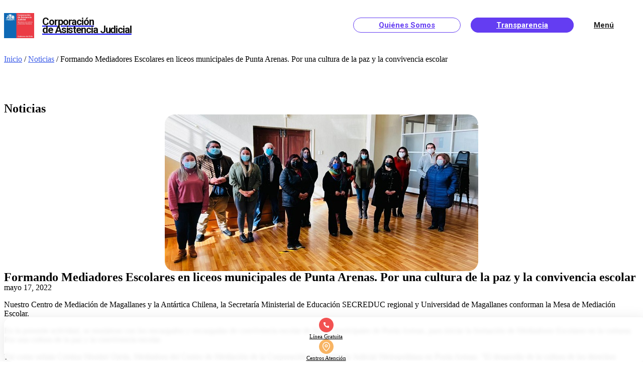

--- FILE ---
content_type: text/html; charset=UTF-8
request_url: https://www.cajmetro.cl/formando-mediadores-escolares-en-liceos-municipales-de-punta-arenas-por-una-cultura-de-la-paz-y-la-convivencia-escolar/
body_size: 156335
content:
<!doctype html>
<html lang="es">
<head>
	<meta charset="UTF-8">
		<meta name="viewport" content="width=device-width, initial-scale=1">
	<link rel="profile" href="https://gmpg.org/xfn/11">
	<meta name='robots' content='index, follow, max-image-preview:large, max-snippet:-1, max-video-preview:-1' />
	<style>img:is([sizes="auto" i], [sizes^="auto," i]) { contain-intrinsic-size: 3000px 1500px }</style>
	
	<!-- This site is optimized with the Yoast SEO plugin v22.7 - https://yoast.com/wordpress/plugins/seo/ -->
	<title>Formando Mediadores Escolares en liceos municipales de Punta Arenas. Por una cultura de la paz y la convivencia escolar - Corporación de Asistencia Judicial</title>
	<link rel="canonical" href="https://www.cajmetro.cl/formando-mediadores-escolares-en-liceos-municipales-de-punta-arenas-por-una-cultura-de-la-paz-y-la-convivencia-escolar/" />
	<meta property="og:locale" content="es_ES" />
	<meta property="og:type" content="article" />
	<meta property="og:title" content="Formando Mediadores Escolares en liceos municipales de Punta Arenas. Por una cultura de la paz y la convivencia escolar - Corporación de Asistencia Judicial" />
	<meta property="og:description" content="Nuestro Centro de Mediación de Magallanes y la Antártica Chilena, la Secretaría Ministerial de Educación SECREDUC regional y Universidad de Magallanes conforman la Mesa de Mediación Escolar. En la presente actividad, se reunieron con los encargados y encargadas de convivencia escolar de liceos municipales de Punta Arenas, para iniciar la formación de Mediadores Escolares en [&hellip;]" />
	<meta property="og:url" content="https://www.cajmetro.cl/formando-mediadores-escolares-en-liceos-municipales-de-punta-arenas-por-una-cultura-de-la-paz-y-la-convivencia-escolar/" />
	<meta property="og:site_name" content="Corporación de Asistencia Judicial" />
	<meta property="article:published_time" content="2022-05-17T21:28:05+00:00" />
	<meta property="og:image" content="https://www.cajmetro.cl/wp-content/uploads/2022/05/BANNER-mag.jpeg" />
	<meta property="og:image:width" content="624" />
	<meta property="og:image:height" content="312" />
	<meta property="og:image:type" content="image/jpeg" />
	<meta name="author" content="soporte@socialweb.cl" />
	<meta name="twitter:card" content="summary_large_image" />
	<meta name="twitter:label1" content="Escrito por" />
	<meta name="twitter:data1" content="soporte@socialweb.cl" />
	<meta name="twitter:label2" content="Tiempo de lectura" />
	<meta name="twitter:data2" content="2 minutos" />
	<script type="application/ld+json" class="yoast-schema-graph">{"@context":"https://schema.org","@graph":[{"@type":"Article","@id":"https://www.cajmetro.cl/formando-mediadores-escolares-en-liceos-municipales-de-punta-arenas-por-una-cultura-de-la-paz-y-la-convivencia-escolar/#article","isPartOf":{"@id":"https://www.cajmetro.cl/formando-mediadores-escolares-en-liceos-municipales-de-punta-arenas-por-una-cultura-de-la-paz-y-la-convivencia-escolar/"},"author":{"name":"soporte@socialweb.cl","@id":"https://www.cajmetro.cl/#/schema/person/ad56b7084d12fd0e04e3448f37c16497"},"headline":"Formando Mediadores Escolares en liceos municipales de Punta Arenas. Por una cultura de la paz y la convivencia escolar","datePublished":"2022-05-17T21:28:05+00:00","dateModified":"2022-05-17T21:28:05+00:00","mainEntityOfPage":{"@id":"https://www.cajmetro.cl/formando-mediadores-escolares-en-liceos-municipales-de-punta-arenas-por-una-cultura-de-la-paz-y-la-convivencia-escolar/"},"wordCount":200,"commentCount":17,"publisher":{"@id":"https://www.cajmetro.cl/#organization"},"image":{"@id":"https://www.cajmetro.cl/formando-mediadores-escolares-en-liceos-municipales-de-punta-arenas-por-una-cultura-de-la-paz-y-la-convivencia-escolar/#primaryimage"},"thumbnailUrl":"https://www.cajmetro.cl/wp-content/uploads/2022/05/BANNER-mag.jpeg","articleSection":["Noticias"],"inLanguage":"es","potentialAction":[{"@type":"CommentAction","name":"Comment","target":["https://www.cajmetro.cl/formando-mediadores-escolares-en-liceos-municipales-de-punta-arenas-por-una-cultura-de-la-paz-y-la-convivencia-escolar/#respond"]}]},{"@type":"WebPage","@id":"https://www.cajmetro.cl/formando-mediadores-escolares-en-liceos-municipales-de-punta-arenas-por-una-cultura-de-la-paz-y-la-convivencia-escolar/","url":"https://www.cajmetro.cl/formando-mediadores-escolares-en-liceos-municipales-de-punta-arenas-por-una-cultura-de-la-paz-y-la-convivencia-escolar/","name":"Formando Mediadores Escolares en liceos municipales de Punta Arenas. Por una cultura de la paz y la convivencia escolar - Corporación de Asistencia Judicial","isPartOf":{"@id":"https://www.cajmetro.cl/#website"},"primaryImageOfPage":{"@id":"https://www.cajmetro.cl/formando-mediadores-escolares-en-liceos-municipales-de-punta-arenas-por-una-cultura-de-la-paz-y-la-convivencia-escolar/#primaryimage"},"image":{"@id":"https://www.cajmetro.cl/formando-mediadores-escolares-en-liceos-municipales-de-punta-arenas-por-una-cultura-de-la-paz-y-la-convivencia-escolar/#primaryimage"},"thumbnailUrl":"https://www.cajmetro.cl/wp-content/uploads/2022/05/BANNER-mag.jpeg","datePublished":"2022-05-17T21:28:05+00:00","dateModified":"2022-05-17T21:28:05+00:00","breadcrumb":{"@id":"https://www.cajmetro.cl/formando-mediadores-escolares-en-liceos-municipales-de-punta-arenas-por-una-cultura-de-la-paz-y-la-convivencia-escolar/#breadcrumb"},"inLanguage":"es","potentialAction":[{"@type":"ReadAction","target":["https://www.cajmetro.cl/formando-mediadores-escolares-en-liceos-municipales-de-punta-arenas-por-una-cultura-de-la-paz-y-la-convivencia-escolar/"]}]},{"@type":"ImageObject","inLanguage":"es","@id":"https://www.cajmetro.cl/formando-mediadores-escolares-en-liceos-municipales-de-punta-arenas-por-una-cultura-de-la-paz-y-la-convivencia-escolar/#primaryimage","url":"https://www.cajmetro.cl/wp-content/uploads/2022/05/BANNER-mag.jpeg","contentUrl":"https://www.cajmetro.cl/wp-content/uploads/2022/05/BANNER-mag.jpeg","width":624,"height":312},{"@type":"BreadcrumbList","@id":"https://www.cajmetro.cl/formando-mediadores-escolares-en-liceos-municipales-de-punta-arenas-por-una-cultura-de-la-paz-y-la-convivencia-escolar/#breadcrumb","itemListElement":[{"@type":"ListItem","position":1,"name":"Inicio","item":"https://www.cajmetro.cl/"},{"@type":"ListItem","position":2,"name":"Noticias","item":"https://www.cajmetro.cl/category/noticias/"},{"@type":"ListItem","position":3,"name":"Formando Mediadores Escolares en liceos municipales de Punta Arenas. Por una cultura de la paz y la convivencia escolar"}]},{"@type":"WebSite","@id":"https://www.cajmetro.cl/#website","url":"https://www.cajmetro.cl/","name":"Corporación de Asistencia Judicial","description":"Sitio Web de CAJMETRO","publisher":{"@id":"https://www.cajmetro.cl/#organization"},"potentialAction":[{"@type":"SearchAction","target":{"@type":"EntryPoint","urlTemplate":"https://www.cajmetro.cl/?s={search_term_string}"},"query-input":"required name=search_term_string"}],"inLanguage":"es"},{"@type":"Organization","@id":"https://www.cajmetro.cl/#organization","name":"Corporación de Asistencia Judicial","url":"https://www.cajmetro.cl/","logo":{"@type":"ImageObject","inLanguage":"es","@id":"https://www.cajmetro.cl/#/schema/logo/image/","url":"https://www.cajmetro.cl/wp-content/uploads/2022/01/logo_cajmetro1.png","contentUrl":"https://www.cajmetro.cl/wp-content/uploads/2022/01/logo_cajmetro1.png","width":100,"height":100,"caption":"Corporación de Asistencia Judicial"},"image":{"@id":"https://www.cajmetro.cl/#/schema/logo/image/"}},{"@type":"Person","@id":"https://www.cajmetro.cl/#/schema/person/ad56b7084d12fd0e04e3448f37c16497","name":"soporte@socialweb.cl","sameAs":["https://www.cajmetro.cl"],"url":"https://www.cajmetro.cl/author/soportesocialweb-cl/"}]}</script>
	<!-- / Yoast SEO plugin. -->


<link rel='dns-prefetch' href='//cdn.jsdelivr.net' />
<link rel="alternate" type="application/rss+xml" title="Corporación de Asistencia Judicial &raquo; Feed" href="https://www.cajmetro.cl/feed/" />
<link rel="alternate" type="application/rss+xml" title="Corporación de Asistencia Judicial &raquo; Feed de los comentarios" href="https://www.cajmetro.cl/comments/feed/" />
<link rel="alternate" type="application/rss+xml" title="Corporación de Asistencia Judicial &raquo; Comentario Formando Mediadores Escolares en liceos municipales de Punta Arenas. Por una cultura de la paz y la convivencia escolar del feed" href="https://www.cajmetro.cl/formando-mediadores-escolares-en-liceos-municipales-de-punta-arenas-por-una-cultura-de-la-paz-y-la-convivencia-escolar/feed/" />
<script type="text/javascript">
/* <![CDATA[ */
window._wpemojiSettings = {"baseUrl":"https:\/\/s.w.org\/images\/core\/emoji\/16.0.1\/72x72\/","ext":".png","svgUrl":"https:\/\/s.w.org\/images\/core\/emoji\/16.0.1\/svg\/","svgExt":".svg","source":{"concatemoji":"https:\/\/www.cajmetro.cl\/wp-includes\/js\/wp-emoji-release.min.js?ver=6.8.3"}};
/*! This file is auto-generated */
!function(s,n){var o,i,e;function c(e){try{var t={supportTests:e,timestamp:(new Date).valueOf()};sessionStorage.setItem(o,JSON.stringify(t))}catch(e){}}function p(e,t,n){e.clearRect(0,0,e.canvas.width,e.canvas.height),e.fillText(t,0,0);var t=new Uint32Array(e.getImageData(0,0,e.canvas.width,e.canvas.height).data),a=(e.clearRect(0,0,e.canvas.width,e.canvas.height),e.fillText(n,0,0),new Uint32Array(e.getImageData(0,0,e.canvas.width,e.canvas.height).data));return t.every(function(e,t){return e===a[t]})}function u(e,t){e.clearRect(0,0,e.canvas.width,e.canvas.height),e.fillText(t,0,0);for(var n=e.getImageData(16,16,1,1),a=0;a<n.data.length;a++)if(0!==n.data[a])return!1;return!0}function f(e,t,n,a){switch(t){case"flag":return n(e,"\ud83c\udff3\ufe0f\u200d\u26a7\ufe0f","\ud83c\udff3\ufe0f\u200b\u26a7\ufe0f")?!1:!n(e,"\ud83c\udde8\ud83c\uddf6","\ud83c\udde8\u200b\ud83c\uddf6")&&!n(e,"\ud83c\udff4\udb40\udc67\udb40\udc62\udb40\udc65\udb40\udc6e\udb40\udc67\udb40\udc7f","\ud83c\udff4\u200b\udb40\udc67\u200b\udb40\udc62\u200b\udb40\udc65\u200b\udb40\udc6e\u200b\udb40\udc67\u200b\udb40\udc7f");case"emoji":return!a(e,"\ud83e\udedf")}return!1}function g(e,t,n,a){var r="undefined"!=typeof WorkerGlobalScope&&self instanceof WorkerGlobalScope?new OffscreenCanvas(300,150):s.createElement("canvas"),o=r.getContext("2d",{willReadFrequently:!0}),i=(o.textBaseline="top",o.font="600 32px Arial",{});return e.forEach(function(e){i[e]=t(o,e,n,a)}),i}function t(e){var t=s.createElement("script");t.src=e,t.defer=!0,s.head.appendChild(t)}"undefined"!=typeof Promise&&(o="wpEmojiSettingsSupports",i=["flag","emoji"],n.supports={everything:!0,everythingExceptFlag:!0},e=new Promise(function(e){s.addEventListener("DOMContentLoaded",e,{once:!0})}),new Promise(function(t){var n=function(){try{var e=JSON.parse(sessionStorage.getItem(o));if("object"==typeof e&&"number"==typeof e.timestamp&&(new Date).valueOf()<e.timestamp+604800&&"object"==typeof e.supportTests)return e.supportTests}catch(e){}return null}();if(!n){if("undefined"!=typeof Worker&&"undefined"!=typeof OffscreenCanvas&&"undefined"!=typeof URL&&URL.createObjectURL&&"undefined"!=typeof Blob)try{var e="postMessage("+g.toString()+"("+[JSON.stringify(i),f.toString(),p.toString(),u.toString()].join(",")+"));",a=new Blob([e],{type:"text/javascript"}),r=new Worker(URL.createObjectURL(a),{name:"wpTestEmojiSupports"});return void(r.onmessage=function(e){c(n=e.data),r.terminate(),t(n)})}catch(e){}c(n=g(i,f,p,u))}t(n)}).then(function(e){for(var t in e)n.supports[t]=e[t],n.supports.everything=n.supports.everything&&n.supports[t],"flag"!==t&&(n.supports.everythingExceptFlag=n.supports.everythingExceptFlag&&n.supports[t]);n.supports.everythingExceptFlag=n.supports.everythingExceptFlag&&!n.supports.flag,n.DOMReady=!1,n.readyCallback=function(){n.DOMReady=!0}}).then(function(){return e}).then(function(){var e;n.supports.everything||(n.readyCallback(),(e=n.source||{}).concatemoji?t(e.concatemoji):e.wpemoji&&e.twemoji&&(t(e.twemoji),t(e.wpemoji)))}))}((window,document),window._wpemojiSettings);
/* ]]> */
</script>
<link rel='stylesheet' id='formidable-css' href='https://www.cajmetro.cl/wp-content/plugins/formidable/css/formidableforms.css?ver=891603' type='text/css' media='all' />
<style id='wp-emoji-styles-inline-css' type='text/css'>

	img.wp-smiley, img.emoji {
		display: inline !important;
		border: none !important;
		box-shadow: none !important;
		height: 1em !important;
		width: 1em !important;
		margin: 0 0.07em !important;
		vertical-align: -0.1em !important;
		background: none !important;
		padding: 0 !important;
	}
</style>
<link rel='stylesheet' id='wp-block-library-css' href='https://www.cajmetro.cl/wp-includes/css/dist/block-library/style.min.css?ver=6.8.3' type='text/css' media='all' />
<style id='classic-theme-styles-inline-css' type='text/css'>
/*! This file is auto-generated */
.wp-block-button__link{color:#fff;background-color:#32373c;border-radius:9999px;box-shadow:none;text-decoration:none;padding:calc(.667em + 2px) calc(1.333em + 2px);font-size:1.125em}.wp-block-file__button{background:#32373c;color:#fff;text-decoration:none}
</style>
<link rel='stylesheet' id='mediaelement-css' href='https://www.cajmetro.cl/wp-includes/js/mediaelement/mediaelementplayer-legacy.min.css?ver=4.2.17' type='text/css' media='all' />
<link rel='stylesheet' id='wp-mediaelement-css' href='https://www.cajmetro.cl/wp-includes/js/mediaelement/wp-mediaelement.min.css?ver=6.8.3' type='text/css' media='all' />
<link rel='stylesheet' id='view_editor_gutenberg_frontend_assets-css' href='https://www.cajmetro.cl/wp-content/plugins/toolset-blocks/public/css/views-frontend.css?ver=3.6.1' type='text/css' media='all' />
<style id='view_editor_gutenberg_frontend_assets-inline-css' type='text/css'>
.wpv-sort-list-dropdown.wpv-sort-list-dropdown-style-default > span.wpv-sort-list,.wpv-sort-list-dropdown.wpv-sort-list-dropdown-style-default .wpv-sort-list-item {border-color: #cdcdcd;}.wpv-sort-list-dropdown.wpv-sort-list-dropdown-style-default .wpv-sort-list-item a {color: #444;background-color: #fff;}.wpv-sort-list-dropdown.wpv-sort-list-dropdown-style-default a:hover,.wpv-sort-list-dropdown.wpv-sort-list-dropdown-style-default a:focus {color: #000;background-color: #eee;}.wpv-sort-list-dropdown.wpv-sort-list-dropdown-style-default .wpv-sort-list-item.wpv-sort-list-current a {color: #000;background-color: #eee;}
.wpv-sort-list-dropdown.wpv-sort-list-dropdown-style-default > span.wpv-sort-list,.wpv-sort-list-dropdown.wpv-sort-list-dropdown-style-default .wpv-sort-list-item {border-color: #cdcdcd;}.wpv-sort-list-dropdown.wpv-sort-list-dropdown-style-default .wpv-sort-list-item a {color: #444;background-color: #fff;}.wpv-sort-list-dropdown.wpv-sort-list-dropdown-style-default a:hover,.wpv-sort-list-dropdown.wpv-sort-list-dropdown-style-default a:focus {color: #000;background-color: #eee;}.wpv-sort-list-dropdown.wpv-sort-list-dropdown-style-default .wpv-sort-list-item.wpv-sort-list-current a {color: #000;background-color: #eee;}.wpv-sort-list-dropdown.wpv-sort-list-dropdown-style-grey > span.wpv-sort-list,.wpv-sort-list-dropdown.wpv-sort-list-dropdown-style-grey .wpv-sort-list-item {border-color: #cdcdcd;}.wpv-sort-list-dropdown.wpv-sort-list-dropdown-style-grey .wpv-sort-list-item a {color: #444;background-color: #eeeeee;}.wpv-sort-list-dropdown.wpv-sort-list-dropdown-style-grey a:hover,.wpv-sort-list-dropdown.wpv-sort-list-dropdown-style-grey a:focus {color: #000;background-color: #e5e5e5;}.wpv-sort-list-dropdown.wpv-sort-list-dropdown-style-grey .wpv-sort-list-item.wpv-sort-list-current a {color: #000;background-color: #e5e5e5;}
.wpv-sort-list-dropdown.wpv-sort-list-dropdown-style-default > span.wpv-sort-list,.wpv-sort-list-dropdown.wpv-sort-list-dropdown-style-default .wpv-sort-list-item {border-color: #cdcdcd;}.wpv-sort-list-dropdown.wpv-sort-list-dropdown-style-default .wpv-sort-list-item a {color: #444;background-color: #fff;}.wpv-sort-list-dropdown.wpv-sort-list-dropdown-style-default a:hover,.wpv-sort-list-dropdown.wpv-sort-list-dropdown-style-default a:focus {color: #000;background-color: #eee;}.wpv-sort-list-dropdown.wpv-sort-list-dropdown-style-default .wpv-sort-list-item.wpv-sort-list-current a {color: #000;background-color: #eee;}.wpv-sort-list-dropdown.wpv-sort-list-dropdown-style-grey > span.wpv-sort-list,.wpv-sort-list-dropdown.wpv-sort-list-dropdown-style-grey .wpv-sort-list-item {border-color: #cdcdcd;}.wpv-sort-list-dropdown.wpv-sort-list-dropdown-style-grey .wpv-sort-list-item a {color: #444;background-color: #eeeeee;}.wpv-sort-list-dropdown.wpv-sort-list-dropdown-style-grey a:hover,.wpv-sort-list-dropdown.wpv-sort-list-dropdown-style-grey a:focus {color: #000;background-color: #e5e5e5;}.wpv-sort-list-dropdown.wpv-sort-list-dropdown-style-grey .wpv-sort-list-item.wpv-sort-list-current a {color: #000;background-color: #e5e5e5;}.wpv-sort-list-dropdown.wpv-sort-list-dropdown-style-blue > span.wpv-sort-list,.wpv-sort-list-dropdown.wpv-sort-list-dropdown-style-blue .wpv-sort-list-item {border-color: #0099cc;}.wpv-sort-list-dropdown.wpv-sort-list-dropdown-style-blue .wpv-sort-list-item a {color: #444;background-color: #cbddeb;}.wpv-sort-list-dropdown.wpv-sort-list-dropdown-style-blue a:hover,.wpv-sort-list-dropdown.wpv-sort-list-dropdown-style-blue a:focus {color: #000;background-color: #95bedd;}.wpv-sort-list-dropdown.wpv-sort-list-dropdown-style-blue .wpv-sort-list-item.wpv-sort-list-current a {color: #000;background-color: #95bedd;}
</style>
<style id='global-styles-inline-css' type='text/css'>
:root{--wp--preset--aspect-ratio--square: 1;--wp--preset--aspect-ratio--4-3: 4/3;--wp--preset--aspect-ratio--3-4: 3/4;--wp--preset--aspect-ratio--3-2: 3/2;--wp--preset--aspect-ratio--2-3: 2/3;--wp--preset--aspect-ratio--16-9: 16/9;--wp--preset--aspect-ratio--9-16: 9/16;--wp--preset--color--black: #000000;--wp--preset--color--cyan-bluish-gray: #abb8c3;--wp--preset--color--white: #ffffff;--wp--preset--color--pale-pink: #f78da7;--wp--preset--color--vivid-red: #cf2e2e;--wp--preset--color--luminous-vivid-orange: #ff6900;--wp--preset--color--luminous-vivid-amber: #fcb900;--wp--preset--color--light-green-cyan: #7bdcb5;--wp--preset--color--vivid-green-cyan: #00d084;--wp--preset--color--pale-cyan-blue: #8ed1fc;--wp--preset--color--vivid-cyan-blue: #0693e3;--wp--preset--color--vivid-purple: #9b51e0;--wp--preset--gradient--vivid-cyan-blue-to-vivid-purple: linear-gradient(135deg,rgba(6,147,227,1) 0%,rgb(155,81,224) 100%);--wp--preset--gradient--light-green-cyan-to-vivid-green-cyan: linear-gradient(135deg,rgb(122,220,180) 0%,rgb(0,208,130) 100%);--wp--preset--gradient--luminous-vivid-amber-to-luminous-vivid-orange: linear-gradient(135deg,rgba(252,185,0,1) 0%,rgba(255,105,0,1) 100%);--wp--preset--gradient--luminous-vivid-orange-to-vivid-red: linear-gradient(135deg,rgba(255,105,0,1) 0%,rgb(207,46,46) 100%);--wp--preset--gradient--very-light-gray-to-cyan-bluish-gray: linear-gradient(135deg,rgb(238,238,238) 0%,rgb(169,184,195) 100%);--wp--preset--gradient--cool-to-warm-spectrum: linear-gradient(135deg,rgb(74,234,220) 0%,rgb(151,120,209) 20%,rgb(207,42,186) 40%,rgb(238,44,130) 60%,rgb(251,105,98) 80%,rgb(254,248,76) 100%);--wp--preset--gradient--blush-light-purple: linear-gradient(135deg,rgb(255,206,236) 0%,rgb(152,150,240) 100%);--wp--preset--gradient--blush-bordeaux: linear-gradient(135deg,rgb(254,205,165) 0%,rgb(254,45,45) 50%,rgb(107,0,62) 100%);--wp--preset--gradient--luminous-dusk: linear-gradient(135deg,rgb(255,203,112) 0%,rgb(199,81,192) 50%,rgb(65,88,208) 100%);--wp--preset--gradient--pale-ocean: linear-gradient(135deg,rgb(255,245,203) 0%,rgb(182,227,212) 50%,rgb(51,167,181) 100%);--wp--preset--gradient--electric-grass: linear-gradient(135deg,rgb(202,248,128) 0%,rgb(113,206,126) 100%);--wp--preset--gradient--midnight: linear-gradient(135deg,rgb(2,3,129) 0%,rgb(40,116,252) 100%);--wp--preset--font-size--small: 13px;--wp--preset--font-size--medium: 20px;--wp--preset--font-size--large: 36px;--wp--preset--font-size--x-large: 42px;--wp--preset--spacing--20: 0.44rem;--wp--preset--spacing--30: 0.67rem;--wp--preset--spacing--40: 1rem;--wp--preset--spacing--50: 1.5rem;--wp--preset--spacing--60: 2.25rem;--wp--preset--spacing--70: 3.38rem;--wp--preset--spacing--80: 5.06rem;--wp--preset--shadow--natural: 6px 6px 9px rgba(0, 0, 0, 0.2);--wp--preset--shadow--deep: 12px 12px 50px rgba(0, 0, 0, 0.4);--wp--preset--shadow--sharp: 6px 6px 0px rgba(0, 0, 0, 0.2);--wp--preset--shadow--outlined: 6px 6px 0px -3px rgba(255, 255, 255, 1), 6px 6px rgba(0, 0, 0, 1);--wp--preset--shadow--crisp: 6px 6px 0px rgba(0, 0, 0, 1);}:where(.is-layout-flex){gap: 0.5em;}:where(.is-layout-grid){gap: 0.5em;}body .is-layout-flex{display: flex;}.is-layout-flex{flex-wrap: wrap;align-items: center;}.is-layout-flex > :is(*, div){margin: 0;}body .is-layout-grid{display: grid;}.is-layout-grid > :is(*, div){margin: 0;}:where(.wp-block-columns.is-layout-flex){gap: 2em;}:where(.wp-block-columns.is-layout-grid){gap: 2em;}:where(.wp-block-post-template.is-layout-flex){gap: 1.25em;}:where(.wp-block-post-template.is-layout-grid){gap: 1.25em;}.has-black-color{color: var(--wp--preset--color--black) !important;}.has-cyan-bluish-gray-color{color: var(--wp--preset--color--cyan-bluish-gray) !important;}.has-white-color{color: var(--wp--preset--color--white) !important;}.has-pale-pink-color{color: var(--wp--preset--color--pale-pink) !important;}.has-vivid-red-color{color: var(--wp--preset--color--vivid-red) !important;}.has-luminous-vivid-orange-color{color: var(--wp--preset--color--luminous-vivid-orange) !important;}.has-luminous-vivid-amber-color{color: var(--wp--preset--color--luminous-vivid-amber) !important;}.has-light-green-cyan-color{color: var(--wp--preset--color--light-green-cyan) !important;}.has-vivid-green-cyan-color{color: var(--wp--preset--color--vivid-green-cyan) !important;}.has-pale-cyan-blue-color{color: var(--wp--preset--color--pale-cyan-blue) !important;}.has-vivid-cyan-blue-color{color: var(--wp--preset--color--vivid-cyan-blue) !important;}.has-vivid-purple-color{color: var(--wp--preset--color--vivid-purple) !important;}.has-black-background-color{background-color: var(--wp--preset--color--black) !important;}.has-cyan-bluish-gray-background-color{background-color: var(--wp--preset--color--cyan-bluish-gray) !important;}.has-white-background-color{background-color: var(--wp--preset--color--white) !important;}.has-pale-pink-background-color{background-color: var(--wp--preset--color--pale-pink) !important;}.has-vivid-red-background-color{background-color: var(--wp--preset--color--vivid-red) !important;}.has-luminous-vivid-orange-background-color{background-color: var(--wp--preset--color--luminous-vivid-orange) !important;}.has-luminous-vivid-amber-background-color{background-color: var(--wp--preset--color--luminous-vivid-amber) !important;}.has-light-green-cyan-background-color{background-color: var(--wp--preset--color--light-green-cyan) !important;}.has-vivid-green-cyan-background-color{background-color: var(--wp--preset--color--vivid-green-cyan) !important;}.has-pale-cyan-blue-background-color{background-color: var(--wp--preset--color--pale-cyan-blue) !important;}.has-vivid-cyan-blue-background-color{background-color: var(--wp--preset--color--vivid-cyan-blue) !important;}.has-vivid-purple-background-color{background-color: var(--wp--preset--color--vivid-purple) !important;}.has-black-border-color{border-color: var(--wp--preset--color--black) !important;}.has-cyan-bluish-gray-border-color{border-color: var(--wp--preset--color--cyan-bluish-gray) !important;}.has-white-border-color{border-color: var(--wp--preset--color--white) !important;}.has-pale-pink-border-color{border-color: var(--wp--preset--color--pale-pink) !important;}.has-vivid-red-border-color{border-color: var(--wp--preset--color--vivid-red) !important;}.has-luminous-vivid-orange-border-color{border-color: var(--wp--preset--color--luminous-vivid-orange) !important;}.has-luminous-vivid-amber-border-color{border-color: var(--wp--preset--color--luminous-vivid-amber) !important;}.has-light-green-cyan-border-color{border-color: var(--wp--preset--color--light-green-cyan) !important;}.has-vivid-green-cyan-border-color{border-color: var(--wp--preset--color--vivid-green-cyan) !important;}.has-pale-cyan-blue-border-color{border-color: var(--wp--preset--color--pale-cyan-blue) !important;}.has-vivid-cyan-blue-border-color{border-color: var(--wp--preset--color--vivid-cyan-blue) !important;}.has-vivid-purple-border-color{border-color: var(--wp--preset--color--vivid-purple) !important;}.has-vivid-cyan-blue-to-vivid-purple-gradient-background{background: var(--wp--preset--gradient--vivid-cyan-blue-to-vivid-purple) !important;}.has-light-green-cyan-to-vivid-green-cyan-gradient-background{background: var(--wp--preset--gradient--light-green-cyan-to-vivid-green-cyan) !important;}.has-luminous-vivid-amber-to-luminous-vivid-orange-gradient-background{background: var(--wp--preset--gradient--luminous-vivid-amber-to-luminous-vivid-orange) !important;}.has-luminous-vivid-orange-to-vivid-red-gradient-background{background: var(--wp--preset--gradient--luminous-vivid-orange-to-vivid-red) !important;}.has-very-light-gray-to-cyan-bluish-gray-gradient-background{background: var(--wp--preset--gradient--very-light-gray-to-cyan-bluish-gray) !important;}.has-cool-to-warm-spectrum-gradient-background{background: var(--wp--preset--gradient--cool-to-warm-spectrum) !important;}.has-blush-light-purple-gradient-background{background: var(--wp--preset--gradient--blush-light-purple) !important;}.has-blush-bordeaux-gradient-background{background: var(--wp--preset--gradient--blush-bordeaux) !important;}.has-luminous-dusk-gradient-background{background: var(--wp--preset--gradient--luminous-dusk) !important;}.has-pale-ocean-gradient-background{background: var(--wp--preset--gradient--pale-ocean) !important;}.has-electric-grass-gradient-background{background: var(--wp--preset--gradient--electric-grass) !important;}.has-midnight-gradient-background{background: var(--wp--preset--gradient--midnight) !important;}.has-small-font-size{font-size: var(--wp--preset--font-size--small) !important;}.has-medium-font-size{font-size: var(--wp--preset--font-size--medium) !important;}.has-large-font-size{font-size: var(--wp--preset--font-size--large) !important;}.has-x-large-font-size{font-size: var(--wp--preset--font-size--x-large) !important;}
:where(.wp-block-post-template.is-layout-flex){gap: 1.25em;}:where(.wp-block-post-template.is-layout-grid){gap: 1.25em;}
:where(.wp-block-columns.is-layout-flex){gap: 2em;}:where(.wp-block-columns.is-layout-grid){gap: 2em;}
:root :where(.wp-block-pullquote){font-size: 1.5em;line-height: 1.6;}
</style>
<link rel='stylesheet' id='dashicons-css' href='https://www.cajmetro.cl/wp-includes/css/dashicons.min.css?ver=6.8.3' type='text/css' media='all' />
<link rel='stylesheet' id='post-views-counter-frontend-css' href='https://www.cajmetro.cl/wp-content/plugins/post-views-counter/css/frontend.min.css?ver=1.4.6' type='text/css' media='all' />
<link rel='stylesheet' id='hello-elementor-css' href='https://www.cajmetro.cl/wp-content/themes/hello-elementor/style.min.css?ver=2.4.2' type='text/css' media='all' />
<link rel='stylesheet' id='hello-elementor-theme-style-css' href='https://www.cajmetro.cl/wp-content/themes/hello-elementor/theme.min.css?ver=2.4.2' type='text/css' media='all' />
<link rel='stylesheet' id='chld_thm_cfg_child-css' href='https://www.cajmetro.cl/wp-content/themes/cajmetro/style.css?ver=6.8.3' type='text/css' media='all' />
<link rel='stylesheet' id='select2-css-css' href='https://cdn.jsdelivr.net/npm/select2@4.1.0-rc.0/dist/css/select2.min.css?ver=1.0' type='text/css' media='all' />
<link rel='stylesheet' id='elementor-frontend-css' href='https://www.cajmetro.cl/wp-content/plugins/elementor/assets/css/frontend-lite.min.css?ver=3.5.4' type='text/css' media='all' />
<link rel='stylesheet' id='elementor-post-87-css' href='https://www.cajmetro.cl/wp-content/uploads/elementor/css/post-87.css?ver=1695398513' type='text/css' media='all' />
<link rel='stylesheet' id='elementor-icons-css' href='https://www.cajmetro.cl/wp-content/plugins/elementor/assets/lib/eicons/css/elementor-icons.min.css?ver=5.14.0' type='text/css' media='all' />
<link rel='stylesheet' id='elementor-pro-css' href='https://www.cajmetro.cl/wp-content/plugins/elementor-pro/assets/css/frontend-lite.min.css?ver=3.5.2' type='text/css' media='all' />
<link rel='stylesheet' id='font-awesome-5-all-css' href='https://www.cajmetro.cl/wp-content/plugins/elementor/assets/lib/font-awesome/css/all.min.css?ver=4.9.50' type='text/css' media='all' />
<link rel='stylesheet' id='font-awesome-4-shim-css' href='https://www.cajmetro.cl/wp-content/plugins/elementor/assets/lib/font-awesome/css/v4-shims.min.css?ver=3.5.4' type='text/css' media='all' />
<link rel='stylesheet' id='elementor-global-css' href='https://www.cajmetro.cl/wp-content/uploads/elementor/css/global.css?ver=1695398514' type='text/css' media='all' />
<link rel='stylesheet' id='elementor-post-5955-css' href='https://www.cajmetro.cl/wp-content/uploads/elementor/css/post-5955.css?ver=1729700208' type='text/css' media='all' />
<link rel='stylesheet' id='elementor-post-5984-css' href='https://www.cajmetro.cl/wp-content/uploads/elementor/css/post-5984.css?ver=1764333595' type='text/css' media='all' />
<link rel='stylesheet' id='elementor-post-3763-css' href='https://www.cajmetro.cl/wp-content/uploads/elementor/css/post-3763.css?ver=1695398549' type='text/css' media='all' />
<link rel='stylesheet' id='elementor-post-319938-css' href='https://www.cajmetro.cl/wp-content/uploads/elementor/css/post-319938.css?ver=1759337643' type='text/css' media='all' />
<link rel='stylesheet' id='elementor-post-7103-css' href='https://www.cajmetro.cl/wp-content/uploads/elementor/css/post-7103.css?ver=1722866615' type='text/css' media='all' />
<link rel='stylesheet' id='elementor-post-6255-css' href='https://www.cajmetro.cl/wp-content/uploads/elementor/css/post-6255.css?ver=1695398514' type='text/css' media='all' />
<link rel='stylesheet' id='toolset-select2-css-css' href='https://www.cajmetro.cl/wp-content/plugins/cred-frontend-editor/vendor/toolset/toolset-common/res/lib/select2/select2.css?ver=6.8.3' type='text/css' media='screen' />
<link rel='stylesheet' id='toolset-maps-fixes-css' href='//www.cajmetro.cl/wp-content/plugins/toolset-maps/resources/css/toolset_maps_fixes.css?ver=2.0.11' type='text/css' media='all' />
<link rel='stylesheet' id='ecs-styles-css' href='https://www.cajmetro.cl/wp-content/plugins/ele-custom-skin/assets/css/ecs-style.css?ver=3.1.9' type='text/css' media='all' />
<link rel='stylesheet' id='elementor-post-4583-css' href='https://www.cajmetro.cl/wp-content/uploads/elementor/css/post-4583.css?ver=1671794535' type='text/css' media='all' />
<link rel='stylesheet' id='elementor-post-325920-css' href='https://www.cajmetro.cl/wp-content/uploads/elementor/css/post-325920.css?ver=1672080510' type='text/css' media='all' />
<link rel='stylesheet' id='elementor-post-326069-css' href='https://www.cajmetro.cl/wp-content/uploads/elementor/css/post-326069.css?ver=1668608044' type='text/css' media='all' />
<link rel='stylesheet' id='google-fonts-1-css' href='https://fonts.googleapis.com/css?family=Roboto%3A100%2C100italic%2C200%2C200italic%2C300%2C300italic%2C400%2C400italic%2C500%2C500italic%2C600%2C600italic%2C700%2C700italic%2C800%2C800italic%2C900%2C900italic&#038;display=auto&#038;ver=6.8.3' type='text/css' media='all' />
<link rel='stylesheet' id='elementor-icons-shared-0-css' href='https://www.cajmetro.cl/wp-content/plugins/elementor/assets/lib/font-awesome/css/fontawesome.min.css?ver=5.15.3' type='text/css' media='all' />
<link rel='stylesheet' id='elementor-icons-fa-solid-css' href='https://www.cajmetro.cl/wp-content/plugins/elementor/assets/lib/font-awesome/css/solid.min.css?ver=5.15.3' type='text/css' media='all' />
<link rel='stylesheet' id='elementor-icons-fa-brands-css' href='https://www.cajmetro.cl/wp-content/plugins/elementor/assets/lib/font-awesome/css/brands.min.css?ver=5.15.3' type='text/css' media='all' />
<script type="text/javascript" src="https://www.cajmetro.cl/wp-content/plugins/cred-frontend-editor/vendor/toolset/common-es/public/toolset-common-es-frontend.js?ver=161000" id="toolset-common-es-frontend-js"></script>
<script type="text/javascript" src="https://www.cajmetro.cl/wp-includes/js/jquery/jquery.min.js?ver=3.7.1" id="jquery-core-js"></script>
<script type="text/javascript" src="https://www.cajmetro.cl/wp-includes/js/jquery/jquery-migrate.min.js?ver=3.4.1" id="jquery-migrate-js"></script>
<script type="text/javascript" id="logout_js-js-extra">
/* <![CDATA[ */
var ajax_var = {"url":"https:\/\/www.cajmetro.cl\/wp-admin\/admin-ajax.php","nonce":"b94177fe00","action":"event-logout"};
/* ]]> */
</script>
<script type="text/javascript" src="https://www.cajmetro.cl/wp-content/uploads/custom-css-js/325411.js?ver=6.8.3" id="logout_js-js"></script>
<script type="text/javascript" src="https://www.cajmetro.cl/wp-content/plugins/elementor/assets/lib/font-awesome/js/v4-shims.min.js?ver=3.5.4" id="font-awesome-4-shim-js"></script>
<script type="text/javascript" id="ecs_ajax_load-js-extra">
/* <![CDATA[ */
var ecs_ajax_params = {"ajaxurl":"https:\/\/www.cajmetro.cl\/wp-admin\/admin-ajax.php","posts":"{\"page\":0,\"name\":\"formando-mediadores-escolares-en-liceos-municipales-de-punta-arenas-por-una-cultura-de-la-paz-y-la-convivencia-escolar\",\"error\":\"\",\"m\":\"\",\"p\":0,\"post_parent\":\"\",\"subpost\":\"\",\"subpost_id\":\"\",\"attachment\":\"\",\"attachment_id\":0,\"pagename\":\"\",\"page_id\":0,\"second\":\"\",\"minute\":\"\",\"hour\":\"\",\"day\":0,\"monthnum\":0,\"year\":0,\"w\":0,\"category_name\":\"\",\"tag\":\"\",\"cat\":\"\",\"tag_id\":\"\",\"author\":\"\",\"author_name\":\"\",\"feed\":\"\",\"tb\":\"\",\"paged\":0,\"meta_key\":\"\",\"meta_value\":\"\",\"preview\":\"\",\"s\":\"\",\"sentence\":\"\",\"title\":\"\",\"fields\":\"all\",\"menu_order\":\"\",\"embed\":\"\",\"category__in\":[],\"category__not_in\":[],\"category__and\":[],\"post__in\":[],\"post__not_in\":[],\"post_name__in\":[],\"tag__in\":[],\"tag__not_in\":[],\"tag__and\":[],\"tag_slug__in\":[],\"tag_slug__and\":[],\"post_parent__in\":[],\"post_parent__not_in\":[],\"author__in\":[],\"author__not_in\":[],\"search_columns\":[],\"post_type\":[\"post\",\"page\",\"e-landing-page\"],\"ignore_sticky_posts\":false,\"suppress_filters\":false,\"cache_results\":true,\"update_post_term_cache\":true,\"update_menu_item_cache\":false,\"lazy_load_term_meta\":true,\"update_post_meta_cache\":true,\"posts_per_page\":9,\"nopaging\":false,\"comments_per_page\":\"50\",\"no_found_rows\":false,\"order\":\"DESC\"}"};
/* ]]> */
</script>
<script type="text/javascript" src="https://www.cajmetro.cl/wp-content/plugins/ele-custom-skin/assets/js/ecs_ajax_pagination.js?ver=3.1.9" id="ecs_ajax_load-js"></script>
<script type="text/javascript" src="https://www.cajmetro.cl/wp-content/plugins/ele-custom-skin/assets/js/ecs.js?ver=3.1.9" id="ecs-script-js"></script>
<link rel="https://api.w.org/" href="https://www.cajmetro.cl/wp-json/" /><link rel="alternate" title="JSON" type="application/json" href="https://www.cajmetro.cl/wp-json/wp/v2/posts/324063" /><link rel="EditURI" type="application/rsd+xml" title="RSD" href="https://www.cajmetro.cl/xmlrpc.php?rsd" />
<link rel='shortlink' href='https://www.cajmetro.cl/?p=324063' />
<link rel="alternate" title="oEmbed (JSON)" type="application/json+oembed" href="https://www.cajmetro.cl/wp-json/oembed/1.0/embed?url=https%3A%2F%2Fwww.cajmetro.cl%2Fformando-mediadores-escolares-en-liceos-municipales-de-punta-arenas-por-una-cultura-de-la-paz-y-la-convivencia-escolar%2F" />
<link rel="alternate" title="oEmbed (XML)" type="text/xml+oembed" href="https://www.cajmetro.cl/wp-json/oembed/1.0/embed?url=https%3A%2F%2Fwww.cajmetro.cl%2Fformando-mediadores-escolares-en-liceos-municipales-de-punta-arenas-por-una-cultura-de-la-paz-y-la-convivencia-escolar%2F&#038;format=xml" />
<script type="text/javascript">document.documentElement.className += " js";</script>
	<!-- Google tag (gtag.js) -->
	<script async src="https://www.googletagmanager.com/gtag/js?id=G-VXGLKL1MKZ"></script>
	<script>
  		window.dataLayer = window.dataLayer || [];
  		function gtag(){dataLayer.push(arguments);}
  		gtag('js', new Date());

  		gtag('config', 'G-VXGLKL1MKZ');
	</script>
	 <script> window.addEventListener("load",function(){ var c={script:false,link:false}; function ls(s) { if(!['script','link'].includes(s)||c[s]){return;}c[s]=true; var d=document,f=d.getElementsByTagName(s)[0],j=d.createElement(s); if(s==='script'){j.async=true;j.src='https://www.cajmetro.cl/wp-content/plugins/toolset-blocks/vendor/toolset/blocks/public/js/frontend.js?v=1.6.0';}else{ j.rel='stylesheet';j.href='https://www.cajmetro.cl/wp-content/plugins/toolset-blocks/vendor/toolset/blocks/public/css/style.css?v=1.6.0';} f.parentNode.insertBefore(j, f); }; function ex(){ls('script');ls('link')} window.addEventListener("scroll", ex, {once: true}); if (('IntersectionObserver' in window) && ('IntersectionObserverEntry' in window) && ('intersectionRatio' in window.IntersectionObserverEntry.prototype)) { var i = 0, fb = document.querySelectorAll("[class^='tb-']"), o = new IntersectionObserver(es => { es.forEach(e => { o.unobserve(e.target); if (e.intersectionRatio > 0) { ex();o.disconnect();}else{ i++;if(fb.length>i){o.observe(fb[i])}} }) }); if (fb.length) { o.observe(fb[i]) } } }) </script>
	<noscript>
		<link rel="stylesheet" href="https://www.cajmetro.cl/wp-content/plugins/toolset-blocks/vendor/toolset/blocks/public/css/style.css">
	</noscript><!-- start Simple Custom CSS and JS -->
<style type="text/css">
#wp-admin-bar-edit{
  display:none;
}


</style>
<!-- end Simple Custom CSS and JS -->
<!-- start Simple Custom CSS and JS -->
<style type="text/css">
/* mobile fix */


@media only screen and (max-width: 600px) {
  /*
  div[data-elementor-type="header"] {
    padding-top: 0px !important;
  }*/
  
  .header__cajmetro {
    justify-content: left !important;
    margin-left: 30px !important;
}
  
  .header__cajmetro li:last-child {
    right: 25px;
  }
    
#slider-home{
    font-size: 20px;
    zoom:80%;
    height:350px;
}
#slider-home{
    font-size: 20px;
    zoom:80%;
    height:350px;
}
.elementor-slides {
    height:350px !important;
}
#slider-home .elementor-slide-heading{
 
        font-size: 1.2rem !important;
    line-height: normal;
}

.swiper-slide{
    display:table !important;
}
.swiper-slide-bg{
    height: 350px;
    display: block;
    width: 100%;
}
.swiper-slide-contents{
    margin-top:100px !important;
}
    
.elementor--v-position-middle .swiper-slide-inner {
    -webkit-box-align: normal !important; 
    -ms-flex-align: normal !important;
    align-items: normal !important;
}

.header__cajmetro > ul > li:nth-child(1), 
.header__cajmetro > ul > li:nth-child(2){
    display:none !important;
}
.elementor-5952 .elementor-element.elementor-element-833d05d {
    z-index: 2;
    top: -20px !important;
}

/*
     table {
       display: block;
       overflow-x: auto !important;
     }*/
  
    table {
           width:100%;
       }
       thead {
           display: none;
       }
       tr:nth-of-type(2n) {
           background-color: inherit;
       }
       tr td:first-child {
           background: #f0f0f0;
           font-weight:bold;
           font-size:1.3em;
       }
       tbody td {
           display: block;
           text-align:center;
       }
       tbody td:before {
           content: attr(data-th);
           display: block;
           text-align:center;
       }

}


</style>
<!-- end Simple Custom CSS and JS -->
<!-- start Simple Custom CSS and JS -->
<style type="text/css">
.table {
    font-family: futura-pt, sans-serif;
    font-weight: 400;
    font-style: normal;
    border-collapse: collapse;
    width: 100%;
    border-radius: 15px;
    border:0px solid white !important;
      font-family: "Roboto";

    /* add this */
    overflow:hidden;
  box-shadow: rgba(0, 0, 0, 0.05) 0px 6px 24px 0px, rgba(0, 0, 0, 0.08) 0px 0px 0px 1px;
}

.table > thead{
  /*background-color:#643df2 !important;
  color:white;*/
 
  
  background-color:white !important;
  color:black;
  font-size:1em;
}

.table tbody>tr:nth-child(odd)>td, .table tbody>tr:nth-child(odd)>th {
    background-color: #eff2f5;
}

.table td, table th {
   border:0px solid white !important;
}

.table thead:first-child tr:first-child th {
  border-top: 1px solid #ccc;
  text-align: left;
  font-size: 0.8em;
}

.dataTables_wrapper .dataTables_paginate .paginate_button.current, .dataTables_wrapper .dataTables_paginate .paginate_button.current:hover{
  background-color:#643DF2 !important;
  color:white !important;
      border-radius: 50px;
}

.table > td{
      padding: 15px !important;
}
</style>
<!-- end Simple Custom CSS and JS -->
<!-- start Simple Custom CSS and JS -->
<style type="text/css">
/*
	BTN Clave Única.
	Estilos gráficos para el botón de clave única.
	V 1.1.0
	por @pyanez
	24/11/2020
*/


/* Boton estilo de base */
.btn-cu {
	/*display: inline-block;*/
	display: flex;
	justify-content: center;
	font-family: Roboto, sans-serif;
	font-weight: 400;
	text-align: center;
	vertical-align: middle;
	-webkit-user-select: none;
	-moz-user-select: none;
	-ms-user-select: none;
	user-select: none;
	border-radius: 0;
}

/*Icono ClaveÚnica*/
.btn-cu .cl-claveunica {
	display: inline;
	float: left;
	text-indent: -9999px;
}
/*Texto ClaveÚnica*/
.btn-cu .texto {
	padding-left: 3px;
	text-decoration: underline;
  	color: white;
}

/* Tamaño S */
.btn-cu.btn-s {
	width: 130px;
	min-width: 130px;
	height: 36px;
	padding: 8px 10px !important;
	font-size: 14px;
}

.btn-cu.btn-s .cl-claveunica {
	width: 20px;
	height: 20px;
	background-size: 20px 20px;
}

/* Tamaño M */
.btn-cu.btn-m {
	width: 160px;
	min-width: 160px;
	height: 42px;
	padding: 8px 18px 8px 15px !important;
	font-size: 16px;
	line-height: 1.6em;
}

.btn-cu.btn-m .cl-claveunica {
	display: inline-block;
	width: 24px;
	height: 24px;
	background-size: 24px 24px;
}

/* Tamaño L */
.btn-cu.btn-l {
	width: 180px;
	min-width: 180px;
	height: 48px;
	padding: 11px 18px !important;
	font-size: 18px;
}

.btn-cu.btn-l .cl-claveunica {
	width: 26px;
	height: 26px;
	background-size: 26px 26px;
}

/* Tamaño fluid-width */
.btn-cu.btn-fw {
	max-width: 550px;
	width: 100%;
	display: flex;
	justify-content: center;
}
/* Color Estandar */
.btn-cu.btn-color-estandar {
	background-color: #0F69C4;
	color: #FFF;
}
.btn-cu.btn-color-estandar .cl-claveunica {
	background: url(https://www.cajmetro.cl/wp-content/uploads/2022/10/cu-blanco.svg);
	/* Esta URL debe ser modificada segun donde 
	    quede alojado el documento */
}
.btn-cu.btn-color-estandar:hover {
	background-color: #0C549C;
	color: #FFF;
}

.btn-cu.btn-color-estandar:active {
	background-color: #093F75;
	color: #FFF;
}

.btn-cu.btn-color-estandar:focus {
	background-color: #0C549C;
	color: #FFF;
	outline: 1px dashed #000;
}
</style>
<!-- end Simple Custom CSS and JS -->
<!-- start Simple Custom CSS and JS -->
<style type="text/css">
img.size-large, img.size-full{
  -webkit-border-radius: 20px;
-moz-border-radius: 20px;
border-radius: 20px;
}


a.noticia__boton, div.elementor-widget-container p a{
    color:#3E5EE9 !important;
}

.noticia__share{
  display:none !important;
}
</style>
<!-- end Simple Custom CSS and JS -->
<!-- start Simple Custom CSS and JS -->
<style type="text/css">
.elementor-6650 .elementor-element.elementor-element-24b7053 .elementor-field-group .elementor-select-wrapper select, .elementor-6650 .elementor-element.elementor-element-24b7053 .elementor-field-group:not(.elementor-field-type-upload) .elementor-field:not(.elementor-select-wrapper) {
    background-color: #ffffff;
    padding: 15px;
    border-radius: 20px;
  margin-top: 10px;
}

.elementor-field-label{
  padding-top:10px;
  padding-bottom:5px;
}

.elementor-6650 .elementor-element.elementor-element-24b7053 .elementor-button[type="submit"]{
  padding:20px;
}
</style>
<!-- end Simple Custom CSS and JS -->
<!-- start Simple Custom CSS and JS -->
<style type="text/css">
#app-menu{
  position:fixed;
  width:100%;
  bottom:0px;
  font-size:0.7rem;
/* From https://css.glass */
background: rgba(255, 255, 255, 0.9);
border-radius: 16px;
box-shadow: 0 4px 30px rgba(0, 0, 0, 0.1);
backdrop-filter: blur(3.5px);
-webkit-backdrop-filter: blur(3.5px);
border: 1px solid rgba(255, 255, 255, 0.3);
  
}

</style>
<!-- end Simple Custom CSS and JS -->
<!-- start Simple Custom CSS and JS -->
<style type="text/css">
/* Add your CSS code here.

For example:
.example {
    color: red;
}

For brushing up on your CSS knowledge, check out http://www.w3schools.com/css/css_syntax.asp

End of comment */ 

.mi-pregunta .elementor-cta__bg{
  background: center no-repeat;
}

.mi-pregunta:hover .preguntas__icono{
  opacity:1;
}
.preguntas__icono {
  opacity:1;
  float:right;
  padding-right:20px;
  margin-top:-10px;
  transition: all 1.5s;
}
</style>
<!-- end Simple Custom CSS and JS -->
<!-- start Simple Custom CSS and JS -->
<style type="text/css">
/* Add your CSS code here.

For example:
.example {
    color: red;
}

For brushing up on your CSS knowledge, check out http://www.w3schools.com/css/css_syntax.asp

End of comment */ 

.funcionario-container{
  display:flex;
  margin:0;
  padding:0;
  flex-direction:row;
  flex-wrap:wrap;
  justify-content: space-around;
}

.funcionario-col{
  width:40%;
  display: flex;
  flex-direction: column;
  justify-content: center;
  align-content: flex-start;
}
.funcionario-img{
  border-radius: 26px;
  width: 100%;
}
.funcionario-img img{
  width:100%;
}

.funcionario-name{
  font-family: Roboto;
  font-style: normal;
  font-weight: bold;
  font-size: 15px;
  line-height: 16px;
  color: #000000;
}
.funcionario-cargo{
  font-family: Roboto;
  font-style: normal;
  font-weight: normal;
  font-size: 15px;
  line-height: 16px;
  color: #020202;  
  
}
</style>
<!-- end Simple Custom CSS and JS -->
<!-- start Simple Custom CSS and JS -->
<style type="text/css">
/* Add your CSS code here.

For example:
.example {
    color: red;
}

For brushing up on your CSS knowledge, check out http://www.w3schools.com/css/css_syntax.asp

End of comment */ 

.organigrama{
  display:flex;
  flex-direction:row;
  flex-wrap:wrap;
}
.organigrama > h1{
  width:100%;
  font-family: Roboto;
  font-style: normal;
  font-weight: bold;
  font-size: 20px;
  line-height: 21px;
  color: #643DF2;
  display: flex;
  align-items: center;
  padding-left:5%;
  padding-bottom:20px;
}
.directivo__card{
  width:49%;
}
/*.directivo__card:nth-child(8){
  width:100%;
  border-bottom: solid 1px #092262;
  border-top: solid 1px #092262;
  padding:40px 0px;
  margin:40px 0px;
}*/
#direccion-regionales{
  border-top: solid 1px #092262;
  padding-top:40px;
  margin-top:40px;
}

.directivo__container{
  display:flex;
  flex-direction:row;
  flex-wrap:wrap;
  justify-content: flex-start;
  align-items:center;
  padding:40px;
  background-color: #FAF9F9;
  border-radius:20px;
}
.directivo__container > div{
  width:50%;
}

.directivo__container h4{
  font-family: Roboto;
  font-style: normal;
  font-weight: bold;
  font-size: 18px;
  line-height: 19px;
  color: #643DF2;
}
.directivo__container p{
  font-family: Roboto;
  font-style: normal;
  font-weight: normal;
  font-size: 15px;
  line-height: 18px;
  color: #8A8A8A;
}

.directivo__container:hover{
  cursor:pointer;
}

@media(max-width: 1024px){
  .directivo__container{
    justify-content:center;
  }
}

</style>
<!-- end Simple Custom CSS and JS -->
<!-- start Simple Custom CSS and JS -->
<style type="text/css">
.slides__wrapper{margin:0 auto;max-width:100%}.slide__viewer{height:550px;overflow:hidden;position:relative}.slide__group{position:relative;height:100%;width:100%}.slide{position:absolute;height:100%;width:100%;padding-top:10px;display:none}.slide:first-child{display:block}.container__slider{display:flex;flex-direction:row;align-items:center;justify-content:center;align-content:center;padding-left:5%;padding-right:5%}.item__slider{display:flex;flex-direction:column;background:white;border-radius:35px;padding-bottom:10px;transition:box-shadow 0.3s ease-in-out;height:500px;margin-left:1%;margin-right:1%;width:31%;align-items:stretch;align-content:center;-webkit-box-shadow:0 0 9px 4px rgba(0,0,0,.2);box-shadow:0 0 9px 4px rgba(0,0,0,.2)}.item__slider:hover{box-shadow:rgb(50 50 93 / 25%) 0 13px 27px -5px,rgb(0 0 0 / 30%) 0 8px 16px -8px}.item__slider img{height:220px;width:100%;object-fit:cover;border-radius:35px 35px 0 0}.noticia__container{display:flex;text-align:left;justify-content:flex-start;flex-direction:column;padding:0 30px}.noticia__container h2{font-weight:700;font-size:17px;line-height:19px;margin-bottom:20px;color:#3E5EE9}.noticia__container p{font-weight:400;font-size:15px;overflow:hidden;display:-webkit-box;-webkit-line-clamp:4;-webkit-box-orient:vertical;margin-bottom:20px;padding-right:20px;text-align:justify}.noticia__container a{background-color:transparent;padding:0;color:#5A96D3;text-decoration:none;border:none}.noticia__boton i{margin-left:30px}.noticia__row{display:flex;flex-direction:row;justify-content:space-between}.noticia__share i{color:#E36C68;font-size:16px}.noticia__prev,.noticia__next{cursor:pointer;position:absolute;top:50%;padding:15px;width:min-content;margin-top:-20px}.noticia__prev i,.noticia__next i{color:black;font-weight:700;font-size:25px}.noticia__next{right:1%}.noticia__prev{left:1%}.noticia__prev:hover,.noticia__next:hover{color:#E36C68}.slide__buttons{margin-bottom:30px}.dot{cursor:pointer;height:8px;width:8px;margin-left:6px;margin-right:6px;background-color:white;border-radius:50%;display:inline-block;transition:all 0.6s ease}.active,.dot:hover{transform:scale(1.5);background-color:#E36C68}
</style>
<!-- end Simple Custom CSS and JS -->
<!-- start Simple Custom CSS and JS -->
<style type="text/css">
/* inicio.css */

.navbar__inicio ul{
  margin: 0;
  padding: 0;
  list-style: none;
  display: flex;
  flex-direction: row;
  justify-content: space-between;
  align-items: center;
  flex-wrap: wrap;
  align-content: center;
}
.navbar__inicio li{
  width:12.5%;
  margin-left: auto;
  margin-right: auto;
}
.navbar__inicio img{
  width:50px;
  height:50px
}
.navbar__inicio a{
  color: #000000;
  background: #ffffff;
  padding: 12px;
  height: 150px;
  border-radius: 20px;
  -webkit-box-shadow: 0px 0px 15px 5px rgba(0,0,0,0.2); 
  box-shadow: 0px 0px 15px 5px rgba(0,0,0,0.2);
  overflow:hidden;
  display: flex;
  flex-direction: column;
  align-items: center;
  align-content: center;
  text-align: center;
}

.navbar__inicio h4{
  margin:15px 0px;
  font-size: 15px;
  font-weight: bold;
}

.navbar__inicio a:hover{
  color:#006FB3;
}

@media(max-width: 768px){
  .navbar__inicio ul{
    width:100%;
    text-align: center;
    margin-top:40px;
  }
 .navbar__inicio li {
    font-size: 20px;
    padding:0px 20px 0px 0px;
   	width:100%;	
   	min-height:100px;
   	margin-bottom:20px;
  }
  .navbar__inicio a{
    min-height:120px;
  }
}

/*Slider*/

.inicio__slider{
  margin:0;
  padding:0;
}

.slider__title{
  font-family: Roboto;
  font-style: normal;
  font-weight: bold;
  font-size: 2.125rem;
  margin-bottom:1.25rem;
}

.slider__text, .slider__button{
  font-family: Roboto;
  font-style: normal;
  font-weight: normal;
  font-size: 1.25rem;
  margin-bottom:1.25rem;
}

.slider__button{
  border: solid 1px white;
  border-style: solid;
  border-radius: 100px 100px 100px 100px;
  padding: 0.625rem 1.875rem 0.625rem 1.875rem;
  margin-right:1.25rem;
}

.slider__row{
  margin-top: 2.5rem;
  display: flex;
  flex-direction: row;
}

.slider__row a{
  color: #FFFFFF;
  margin-right:1.25rem;
}
.slider__row a:hover{
  color: #FFFFFF;
  background-color:#7A54FF;
  border-color:#7A54FF;
}

.eicon-chevron-left:before ,.eicon-chevron-right:before{
  padding: 0 1.25rem;
}

@media(max-width: 768px){
  .inicio__slider{
    width:100%;
  }
  .slider__title{
   	font-size: 1.25rem;
  }
  .slider__text, .slider__button{
    font-size: 0.7rem;
  }
  .eicon-chevron-left:before ,.eicon-chevron-right:before{
    padding:0px;
  }
  .slider__button{
    padding:5px 10px !important;
  }
}

/*Boton Linea gratuita*/

#boton_linea_gratuita{
  color: white;
  max-width: 12rem;
}

.call__container {
  display:flex;
  flex-direction: row;
  justify-content: center;
  flex-wrap: wrap;
}

.call__icono { 
  width: 30%;
  display: flex;
  font-size: 2em;
  justify-content: center;
  align-items: center;
}

.call__texto {
  width:70%;
  text-align: rigth;
  font-family: Roboto;
  font-style: normal;
  font-weight: normal;
  font-size: 1.125rem;
}
.call__texto2 {
  width: 100%;
  font-family: Roboto;
  font-style: normal;
  font-weight: normal;
  font-size: 0.9rem;
  margin: 0.313rem 0;
  text-align: rigth;
}


/*Boton fixed*/

.elementor-5952 .elementor-element.elementor-element-1bb3c20 > .elementor-widget-container{
  transition: all .2s;
  border:none;
}
.elementor-5952 .elementor-element.elementor-element-1bb3c20 > .elementor-widget-container:hover{
  margin-left:0px;
}

/* Buenas Noticias column */

#inicio__noticias:hover{
  cursor:pointer;
}

/* Profesional column */
#inicio__profesionales:hover{
  cursor:pointer;
}

/* testimonios column */
#inicio__testimonios:hover{
  cursor:pointer;
}

/* doña column */
#inicio__dona:hover{
  cursor:pointer;
}

/*boton doña justa*/
.last_video_button{
  text-align: right;
}
.last_video_button a{
  font-family: "Roboto", Sans-serif;
  font-size: 18px;
  font-weight: 700;
  fill: #FFFFFF;
  color: #FFFFFF;
  background-color: var( --e-global-color-aadae18 );
  border-style: solid;
  border-width: 0px 0px 0px 0px;
  padding: 10px 40px 10px 40px;
  border-radius: 100px 100px 100px 100px;
  transition: all 200ms ease-in;
}
.last_video_button a:hover{
  background: white;
  color: var( --e-global-color-aadae18 );
}

@media only screen and (max-width: 750px) {
  #boton_linea_gratuita{
    zoom:70%;
  }
  .call__texto2{
    text-align:right;
    font-size: 1.2rem;
  }
}



</style>
<!-- end Simple Custom CSS and JS -->
<!-- start Simple Custom CSS and JS -->
<style type="text/css">
/* menu-principal.css*/
.menu__cajmetro{
  display: flex;
  flex-direction: column;
  padding:10px 0px;
  min-height: 70px;
}
.menu__branding{
  display:flex;
  flex-direction:row;
  justify-content: flex-start;
  align-items:center;
  margin-right:20px;
}
.menu__branding img{
  margin-right:16px;
}

.menu__title{
  color:#ffffff;
  font-family: Roboto;
  font-style: normal;
  font-weight: bold;
  font-size: 24px;
  line-height: 80%;
  letter-spacing: -0.055em;
}

.menu__title2{
  color:#ffffff;
  font-family: Roboto;
  font-style: normal;
  font-weight: bold;
  font-size: 24px;
  line-height: 80%;
  margin-top:30px;
  text-align:center;
}

.menu__cajmetro ul {
  width:30%;
  margin:30px 0px 0px 0px ;
  padding:0;
  list-style:none;
  display: grid;
  align-content: space-between;
  justify-content: center;
}
.menu__cajmetro li{
  padding: 10px 20px;
}

.menu__cajmetro img{
  margin-right:20px;
}
.menu__cajmetro a{
  display: flex;
  flex-direction: row;
  align-items: center;
  margin-right:20px;
  color: white;
  font-family: Roboto;
  font-style: normal;
  font-weight: bold;
  font-size: 18px;
  line-height: 21px;
}

.menu__options{
  display:flex;
  flex-direction:row;
  justify-content: center;
}

/* Media queries */

/* Extra small devices (phones, 600px and down) */
@media only screen and (max-width: 600px) {
  .header__cajmetro li a {
    padding: 5px 8px !important;
}
  
  .menu__title2{
    display:none;
  }
  
  .menu__options {
      display: flex;
      justify-content: flex-start;
      flex-wrap: wrap;
      align-content: center;
      align-items: stretch;
      flex-direction: column;
      width: 100%;
  }
  
  .menu__cajmetro ul {
    width: 30%;
    margin: 30px 0px 0px 0px;
    padding: 0;
    list-style: none;
    display: contents !important;
    align-content: center;
    justify-content: center;
    align-items: center;
    justify-items: stretch;
}
.menu__button{
    padding: 5px 7px !important;
}
  .header__cajmetro li {
    float: none;
    padding: 0px 5px !important;
}

  .dialog-close-button {
      right: 25px;
      top: 25px !important;
  }

}




</style>
<!-- end Simple Custom CSS and JS -->
<!-- start Simple Custom CSS and JS -->
<style type="text/css">
/* intranet-navbar.css */ 

.navbar__intranet{
  display:flex;
  flex-direction:row;
  flex-wrap:wrap;
  justify-content: center;
  align-items: center;
  align-content: center;
}
.navbar__intranet ul{
  margin:0;
  padding:0;
  list-style:none;
  display:flex;
  flex-direction:row;
  justify-content:center;
  align-items: center;
  /*flex-wrap:wrap;*/
}
.navbar__intranet li{
  padding: 0px 20px;
  width:25%;
}

.navbar__intranet a{
  width: 140px;
  min-height:180px;
  display:flex;
  flex-direction:column;
  justify-content:center;
  align-items:center;
  color: #000000;
  background:#ffffff;
  border-radius:20px;
  overflow:hidden;
}

.navbar__intranet h4{
  margin-top:20px;
  text-align: center;
  text-decoration: none;
  font-size: 16px;
  font-weight: bold;
}

.navbar__intranet a:hover{
  color:#006FB3;
}

@media(max-width: 768px){
  .navbar__intranet ul{
    width:100%;
    text-align: center;
  }
 .navbar__intranet li {
    float: none;
    font-size: 20px;
    padding:0px 20px 0px 0px;
  }
}
</style>
<!-- end Simple Custom CSS and JS -->
<!-- start Simple Custom CSS and JS -->
<style type="text/css">
/*footer.css */ 


.footer__branding{
  display:flex;
  flex-direction:row;
  justify-content: flex-start;
  align-items:center;
  margin-right:20px;
}
.footer__branding img{
  margin-right:16px;
}

.footer_title{
  color:#ffffff;
  font-family: Roboto;
  font-style: normal;
  font-weight: bold;
  font-size: 24px;
  line-height: 80%;
  letter-spacing: -0.055em;
}
</style>
<!-- end Simple Custom CSS and JS -->
<!-- start Simple Custom CSS and JS -->
<style type="text/css">
.header__cajmetro{
  
  display: flex;
  flex-direction: row;
  justify-content: space-between;
  align-items: center;
  flex-wrap: wrap;
  padding: 0px;
  min-height: 70px;
}

.header__branding{
  display:flex;
  flex-direction:row;
  justify-content:center;
  align-items:center;
}
.header__branding img{
  margin-right:16px;
}

.header__title{
  color:#111111;
  font-family: Roboto;
  font-style: normal;
  font-weight: bold;
  font-size: 20px;
  line-height: 80%;
  letter-spacing: -0.055em;
}



.header__cajmetro ul {
  margin:0;
  padding:20px 0px;
  list-style:none;
}
.header__cajmetro li{
  font-family: Roboto;
  font-style: normal;
  font-weight: bold;
  font-size: 15px;
  line-height: 21px;
  float:left;
  display: inline;
  padding: 0px 10px;
}
.header__cajmetro li:last-child{
  padding-right:0px;
}

.header__cajmetro li a{
   padding:5px 50px;
}

.header__cajmetro .webchat__button{
  color: #643DF2;
  border: 1px solid #643DF2;
  border-radius:20px;
}

.header__cajmetro .webchat__button:hover{
  color: #270089;
  border-color:#270089;
}

.pedir-hora__button{
  color: white !important;
  border: 1px solid #643DF2 !important;
  background-color: #643DF2 !important;
  border-radius: 20px;
}
.header__cajmetro .pedir-hora__button:hover{
  color: white;
  border: 1px solid #270089 !important;
  background-color: #270089 !important;
}


.header__cajmetro .menu__button{
  color: #222222;
  padding-left: 20px;
}
.header__cajmetro .menu__button:hover{
  color: #270089;
}
.header__cajmetro .fas{
  color: #5A65FF;
}
.header__cajmetro .menu__button:hover .fas{
  color: #270089;
}


.header__cajmetro .menu-intranet__button{
  color: #643DF2 ;
  padding-left: 20px;
}
.header__cajmetro .menu-intranet__button:hover{
  color: #FFFFFF ;
}
.header__cajmetro .menu__button-intranet:hover .fas{
  color: #FFFFFF ;
}


@media(max-width: 1024px){
  .header__cajmetro{
    justify-content:center;
    padding:0 !important;
  }
  .header__cajmetro li {
    float: none;
    padding:0px 8px !important;
  }
 
}

.header__cajmetro .volver-portal__button{
  color: #FFFFFF;
  border: 1px solid #FFFFFF;
  border-radius:20px;
}

.header__cajmetro .volver-portal__button:hover{
  color: #643DF2;
  border-color:#643DF2;
}

.cerrar-sesion__button{
  color: white !important;
  border: 1px solid #643DF2 !important;
  background-color: #643DF2 !important;
  border-radius: 20px;
}
.header__cajmetro .cerrar-sesion__button:hover{
  color: #270089 !important;
  /*border: 1px solid #FFFFFF !important;
  background-color: #270089 !important;*/
}

</style>
<!-- end Simple Custom CSS and JS -->
<!-- start Simple Custom CSS and JS -->
<style type="text/css">
/* Add your CSS code here.

For example:
.example {
    color: red;
}

For brushing up on your CSS knowledge, check out http://www.w3schools.com/css/css_syntax.asp

End of comment */ 



/*Container*/
#search_negocios{
  display: flex;
  flex-direction:column;
  align-items: flex-start;
}


/* Parrafo abajo de título*/
.buscador__parrafo{
  font-family: Roboto;
  font-style: normal;
  font-weight: normal;
  line-height: 28px;
  margin-bottom:20px;
}

/* Dropdowns */
#comunas-centro { 
  padding-top: 16px !important;
  padding-bottom: 8px !important;
}

#nombres-centro {
  padding-top: 8px !important;
  padding-bottom: 32px !important;
}

/* Fixes select2 */
.select2-container--default .select2-selection--single{
    border-radius: 20px;
   	height: 42px;
   	position: relative;
    padding:6px;
}

.select2-dropdown.select2-dropdown--below{
  	border-bottom-left-radius: 0px;
    border-bottom-right-radius: 0px;  

}

.select2-dropdown.select2-dropdown--above{
  	border-bottom-left-radius: 0px;
    border-bottom-right-radius: 0px;  
}

.select2-container--default .select2-selection--single .select2-selection__arrow {
    top: 8px;
    right: 10px;
    width: 20px;
}

/* Fix spinner */
.wpv-view-wrapper .wpv-custom-search-loading-overlay{
  position: fixed !important;
  padding: 25vh;
}

#buscar-centro input:hover[type="submit"] {
	background:#270089;
	color:white;
}

#buscar-centro input:focus[type="submit"] {
	outline:none !important;
}

#buscar-centro input[type="submit"]{
  color:white;
	font-size: 15px;
	font-weight: 400;
	text-transform: capitalize;
	border-radius: 30px 30px 30px 30px;
	padding: 10px 50px 10px 50px;
}

/*Etiquetas map*/

.map__content{
	display:flex;
	flex-direction:column;
	padding: 10px 20px;
	color: #696e72;
}

.map__title{
	font-size: 20px;
	font-weight:500;
	margin-bottom:5px;
	color:#006FB3;
}

.map__address{
	font-size: 18px;
	font-weight: 400;
	margin-bottom: 20px;
}

.map__phone{
	font-size: 18px;
	font-weight: 500;
}

.map__email{
	font-size: 18px;
	font-weight: 550;
}

/* Display centros*/

.footer__buscador-mapa{
   width: 100%;  
}

iframe { display:block; }

.js-wpv-loop-wrapper{
	display:none;
} 
h1.entry-title {
	display: none !important;
}
.alignwide {
	margin-left: 0px !important;
	margin-right: 0px !important;
}
.wp-block-columns{
	padding: 0px 0px 0px 0px !important;
	margin-bottom: 0px !important;
  	flex-wrap:wrap !important;
}

/* Media queries */

/* Extra small devices (phones, 600px and down) */
@media only screen and (max-width: 600px) {
  #search_negocios {
      padding-left: 10%;
  }
  .buscador__parrafo{
    font-size: 18px;
  }
  .select2-container--default .select2-selection--single{
    width: 80vw !important;
  }
  .select2-dropdown.select2-dropdown--below{
	width: 80vw !important;
  }
  .select2-dropdown.select2-dropdown--above{
    width: 80vw !important;
  }
 .footer__buscador-mapa{
   height:680px; 
  }
}

/* Small devices (portrait tablets and large phones, 600px and up) */
@media only screen and (min-width: 600px) {
   #search_negocios {
      padding-left: 10%;
  }
  .buscador__parrafo{
    font-size: 20px;
  }
  .select2-container--default .select2-selection--single{
	width: 80vw !important;
  }
   .select2-dropdown.select2-dropdown--below{
	width: 80vw !important;
  }
  .select2-dropdown.select2-dropdown--above{
    width: 80vw !important;
  }
  .footer__buscador-mapa{
   height:680px; 
  }
}

/* Medium devices (landscape tablets, 768px and up) */
@media only screen and (min-width: 768px) {
   #search_negocios {
      padding-left: 16%;
  }
  .buscador__parrafo{
    font-size: 24px;
  }
  .select2-container--default .select2-selection--single{
	width: 35vw !important;
  }
  .select2-dropdown.select2-dropdown--below{
	width: 35vw !important;
  }
  .select2-dropdown.select2-dropdown--above{
    width: 35vw !important;
  }
  .footer__buscador-mapa{
   height:572px; 
  }
}

/* Large devices (laptops/desktops, 992px and up) */
@media only screen and (min-width: 992px) {
  #search_negocios {
      padding-left: 20%;
  }
  .buscador__parrafo{
    font-size: 24px;
  }
  .select2-container--default .select2-selection--single{
	width: 35vw !important;
  }
  .select2-dropdown.select2-dropdown--below{
	width: 35vw !important;
  }
  .select2-dropdown.select2-dropdown--above{
    width: 35vw !important;
  }
  .footer__buscador-mapa{
   height:572px; 
  }
}

</style>
<!-- end Simple Custom CSS and JS -->
<!-- start Simple Custom CSS and JS -->
<style type="text/css">
/* Add your CSS code here.

For example:
.example {
    color: red;
}

For brushing up on your CSS knowledge, check out http://www.w3schools.com/css/css_syntax.asp

End of comment */ 

.birth_bg_1{
  background: #FF922D;
  border-radius:20px;
}
.birth_bg_2{
  background: #00DB8C;
  border-radius:20px;
}
.birth_bg_3{
  background: #7A54FF;
  border-radius:20px;
}
.birth_bg_4{
  background: #FEBB33;
  border-radius:20px;
}

.birth__flex_container {
    padding: 0;
    margin: 0;
    list-style: none;
    display: flex;
    flex-wrap: wrap;
    align-content: flex-start;
  	justify-content: center;
    align-items: center;
}
.birth__flex_item {
  	width:36%;
  	min-height:150px;
  	padding: 4% 2%;
  	margin-right:2%;
  	margin-bottom:2%;
  	display: flex;
    flex-wrap: wrap;
    align-items: center;
    align-content: center;
    justify-content: space-around;
}
.birth__avatar{
  width:30%;
  margin-right:10%;
}

.birth__avatar img{
  min-width:100%;
  border-radius:100px;
}
.birth__person{
  width:60%;
}
.birth__name{
  font-family: Roboto;
  font-style: normal;
  font-weight: bold;
  font-size: 24px;
  line-height: 28px;
  color: #FFFFFF;
  margin-bottom:20px;
}
.birth__date{
  font-family: Roboto;
  font-style: normal;
  font-weight: 600;
  font-size: 20px;
  line-height: 23px;
  color: #000000;
}

.birth__flex_item:before {
    content:'';
    display:block;
    width:0;
    height:3rem
}


</style>
<!-- end Simple Custom CSS and JS -->
<!-- start Simple Custom CSS and JS -->
<script type="text/javascript">

</script>
<!-- end Simple Custom CSS and JS -->
<!-- start Simple Custom CSS and JS -->
<script type="text/javascript">
jQuery(document).ready(function( $ ){
  
  $('.slides__wrapper').each(function() {
    var $this = $(this);
    var $group = $this.find('.slide__group');
    var $slides = $this.find('.slide');
    var bulletArray = [];
    var currentIndex = 0;
    
    function move(newIndex) {
      var animateLeft, slideLeft;
      if ($group.is(':animated') || currentIndex === newIndex) {
        return;
      }
      bulletArray[currentIndex].removeClass('active');
      bulletArray[newIndex].addClass('active');
      if (newIndex > currentIndex) {
        slideLeft = '100%';
        animateLeft = '-100%';
      }
      else {
        slideLeft = '-100%';
        animateLeft = '100%';
      }
      $slides.eq(newIndex).css({
        display: 'block',
        left: slideLeft
      });
      $group.animate({
        left: animateLeft
      }, function() {
        $slides.eq(currentIndex).css({
          display: 'none'
        });
        $slides.eq(newIndex).css({
          left: 0
        });
        $group.css({
          left: 0
        });
        currentIndex = newIndex;
      });
    }
    
    $('.noticia__next').on('click', function() {
      if (currentIndex < ($slides.length - 1)) {
        move(currentIndex + 1);
      }
      else {
        move(0);
      }
    }
                     );
    $('.noticia__prev').on('click', function() {
      if (currentIndex !== 0) {
        move(currentIndex - 1);
      }
      else {
        move(4);
      }
    }
                         );
    $.each($slides, function(index) {
      var $button = $('<a class="dot"></a>');
      if (index === currentIndex) {
        $button.addClass('active');
      }
      $button.on('click', function() {
        move(index);
      }).appendTo('.slide__buttons');
      bulletArray.push($button);
    });
  });  
    
});

</script>
<!-- end Simple Custom CSS and JS -->
<link rel="icon" href="https://www.cajmetro.cl/wp-content/uploads/2023/03/cropped-cajmetro-fabicon-512x512-1-32x32.png" sizes="32x32" />
<link rel="icon" href="https://www.cajmetro.cl/wp-content/uploads/2023/03/cropped-cajmetro-fabicon-512x512-1-192x192.png" sizes="192x192" />
<link rel="apple-touch-icon" href="https://www.cajmetro.cl/wp-content/uploads/2023/03/cropped-cajmetro-fabicon-512x512-1-180x180.png" />
<meta name="msapplication-TileImage" content="https://www.cajmetro.cl/wp-content/uploads/2023/03/cropped-cajmetro-fabicon-512x512-1-270x270.png" />
</head>
<body data-rsssl=1 class="wp-singular post-template-default single single-post postid-324063 single-format-standard wp-custom-logo wp-theme-hello-elementor wp-child-theme-cajmetro elementor-default elementor-kit-87 elementor-page-3763">

		<div data-elementor-type="header" data-elementor-id="5955" class="elementor elementor-5955 elementor-location-header" data-elementor-settings="[]">
		<div class="elementor-section-wrap">
					<section class="elementor-section elementor-top-section elementor-element elementor-element-9930838 elementor-section-full_width elementor-section-height-min-height elementor-section-height-default elementor-section-items-middle" data-id="9930838" data-element_type="section">
							<div class="elementor-background-overlay"></div>
							<div class="elementor-container elementor-column-gap-no">
					<div class="elementor-column elementor-col-100 elementor-top-column elementor-element elementor-element-8b40994 header__cajmetro-container" data-id="8b40994" data-element_type="column">
			<div class="elementor-widget-wrap elementor-element-populated">
								<div class="elementor-element elementor-element-3a65cd0 elementor-widget elementor-widget-shortcode" data-id="3a65cd0" data-element_type="widget" data-widget_type="shortcode.default">
				<div class="elementor-widget-container">
					<div class="elementor-shortcode"><div class ="header__cajmetro">
		<a class= "header__branding" href="/">
			<img width="60" height="50" src="/wp-content/uploads/2024/01/logo_cajmetro.jpg">
			<h4 class="header__title">Corporación<br> de Asistencia Judicial</h4>
		</a>
		<ul>
			<li> <a class="webchat__button" href="/quienes-somos/">
				Quiénes Somos</a></li>
			<li><a class ="pedir-hora__button" href="https://www.portaltransparencia.cl/PortalPdT/directorio-de-organismos-regulados/?org=AK008"  target="_blank">Transparencia</a></li><li><a class ="menu__button" href="#popup-menu"> <i class="fas fa-bars"></i> Menú</a></li></ul></div></div>
				</div>
				</div>
					</div>
		</div>
							</div>
		</section>
				</div>
		</div>
				<div data-elementor-type="single-post" data-elementor-id="3763" class="elementor elementor-3763 elementor-location-single post-324063 post type-post status-publish format-standard has-post-thumbnail hentry category-noticias" data-elementor-settings="[]">
		<div class="elementor-section-wrap">
					<section class="elementor-section elementor-top-section elementor-element elementor-element-3e1d07c elementor-section-full_width elementor-section-height-default elementor-section-height-default" data-id="3e1d07c" data-element_type="section" data-settings="{&quot;background_background&quot;:&quot;classic&quot;}">
						<div class="elementor-container elementor-column-gap-no">
					<div class="elementor-column elementor-col-100 elementor-top-column elementor-element elementor-element-2e02343" data-id="2e02343" data-element_type="column">
			<div class="elementor-widget-wrap elementor-element-populated">
								<div class="elementor-element elementor-element-a9d7137 elementor-widget elementor-widget-breadcrumbs" data-id="a9d7137" data-element_type="widget" data-widget_type="breadcrumbs.default">
				<div class="elementor-widget-container">
			<p id="breadcrumbs"><span><span><a href="https://www.cajmetro.cl/">Inicio</a></span> / <span><a href="https://www.cajmetro.cl/category/noticias/">Noticias</a></span> / <span class="breadcrumb_last" aria-current="page">Formando Mediadores Escolares en liceos municipales de Punta Arenas. Por una cultura de la paz y la convivencia escolar</span></span></p>		</div>
				</div>
					</div>
		</div>
							</div>
		</section>
				<section class="elementor-section elementor-top-section elementor-element elementor-element-dc2543c elementor-section-full_width elementor-section-height-default elementor-section-height-default" data-id="dc2543c" data-element_type="section" data-settings="{&quot;background_background&quot;:&quot;classic&quot;}">
						<div class="elementor-container elementor-column-gap-default">
					<div class="elementor-column elementor-col-100 elementor-top-column elementor-element elementor-element-935acfb" data-id="935acfb" data-element_type="column">
			<div class="elementor-widget-wrap elementor-element-populated">
								<section class="elementor-section elementor-inner-section elementor-element elementor-element-9270efb elementor-section-full_width elementor-section-content-middle elementor-section-height-default elementor-section-height-default" data-id="9270efb" data-element_type="section" data-settings="{&quot;background_background&quot;:&quot;classic&quot;}">
						<div class="elementor-container elementor-column-gap-no">
					<div class="elementor-column elementor-col-50 elementor-inner-column elementor-element elementor-element-180cce3" data-id="180cce3" data-element_type="column">
			<div class="elementor-widget-wrap elementor-element-populated">
								<div class="elementor-element elementor-element-55e93bb elementor-widget elementor-widget-image" data-id="55e93bb" data-element_type="widget" data-widget_type="image.default">
				<div class="elementor-widget-container">
			<style>/*! elementor - v3.5.4 - 23-01-2022 */
.elementor-widget-image{text-align:center}.elementor-widget-image a{display:inline-block}.elementor-widget-image a img[src$=".svg"]{width:48px}.elementor-widget-image img{vertical-align:middle;display:inline-block}</style>												<img width="75" height="61" src="https://www.cajmetro.cl/wp-content/uploads/2021/12/noticias.png" class="attachment-thumbnail size-thumbnail" alt="" />															</div>
				</div>
					</div>
		</div>
				<div class="elementor-column elementor-col-50 elementor-inner-column elementor-element elementor-element-d89e1f2" data-id="d89e1f2" data-element_type="column">
			<div class="elementor-widget-wrap elementor-element-populated">
								<div class="elementor-element elementor-element-dd2db4a cajmetro__underline elementor-widget elementor-widget-heading" data-id="dd2db4a" data-element_type="widget" data-widget_type="heading.default">
				<div class="elementor-widget-container">
			<style>/*! elementor - v3.5.4 - 23-01-2022 */
.elementor-heading-title{padding:0;margin:0;line-height:1}.elementor-widget-heading .elementor-heading-title[class*=elementor-size-]>a{color:inherit;font-size:inherit;line-height:inherit}.elementor-widget-heading .elementor-heading-title.elementor-size-small{font-size:15px}.elementor-widget-heading .elementor-heading-title.elementor-size-medium{font-size:19px}.elementor-widget-heading .elementor-heading-title.elementor-size-large{font-size:29px}.elementor-widget-heading .elementor-heading-title.elementor-size-xl{font-size:39px}.elementor-widget-heading .elementor-heading-title.elementor-size-xxl{font-size:59px}</style><h2 class="elementor-heading-title elementor-size-default">Noticias</h2>		</div>
				</div>
					</div>
		</div>
							</div>
		</section>
					</div>
		</div>
							</div>
		</section>
				<section class="elementor-section elementor-top-section elementor-element elementor-element-b42adea elementor-section-full_width elementor-section-height-default elementor-section-height-default" data-id="b42adea" data-element_type="section" data-settings="{&quot;background_background&quot;:&quot;classic&quot;}">
						<div class="elementor-container elementor-column-gap-default">
					<div class="elementor-column elementor-col-50 elementor-top-column elementor-element elementor-element-7869063" data-id="7869063" data-element_type="column">
			<div class="elementor-widget-wrap elementor-element-populated">
								<div class="elementor-element elementor-element-902c121 elementor-widget elementor-widget-theme-post-featured-image elementor-widget-image" data-id="902c121" data-element_type="widget" data-widget_type="theme-post-featured-image.default">
				<div class="elementor-widget-container">
															<img width="624" height="312" src="https://www.cajmetro.cl/wp-content/uploads/2022/05/BANNER-mag.jpeg" class="attachment-large size-large" alt="" srcset="https://www.cajmetro.cl/wp-content/uploads/2022/05/BANNER-mag.jpeg 624w, https://www.cajmetro.cl/wp-content/uploads/2022/05/BANNER-mag-300x150.jpeg 300w" sizes="(max-width: 624px) 100vw, 624px" />															</div>
				</div>
				<div class="elementor-element elementor-element-c3a3ad9 elementor-widget elementor-widget-theme-post-title elementor-page-title elementor-widget-heading" data-id="c3a3ad9" data-element_type="widget" data-widget_type="theme-post-title.default">
				<div class="elementor-widget-container">
			<h1 class="elementor-heading-title elementor-size-default">Formando Mediadores Escolares en liceos municipales de Punta Arenas. Por una cultura de la paz y la convivencia escolar</h1>		</div>
				</div>
				<div class="elementor-element elementor-element-d57564c elementor-widget elementor-widget-post-info" data-id="d57564c" data-element_type="widget" data-widget_type="post-info.default">
				<div class="elementor-widget-container">
			<style>/*! elementor - v3.5.4 - 23-01-2022 */
.elementor-widget.elementor-icon-list--layout-inline .elementor-widget-container{overflow:hidden}.elementor-widget .elementor-icon-list-items.elementor-inline-items{margin-right:-8px;margin-left:-8px}.elementor-widget .elementor-icon-list-items.elementor-inline-items .elementor-icon-list-item{margin-right:8px;margin-left:8px}.elementor-widget .elementor-icon-list-items.elementor-inline-items .elementor-icon-list-item:after{width:auto;left:auto;right:auto;position:relative;height:100%;border-top:0;border-bottom:0;border-right:0;border-left-width:1px;border-style:solid;right:-8px}.elementor-widget .elementor-icon-list-items{list-style-type:none;margin:0;padding:0}.elementor-widget .elementor-icon-list-item{margin:0;padding:0;position:relative}.elementor-widget .elementor-icon-list-item:after{position:absolute;bottom:0;width:100%}.elementor-widget .elementor-icon-list-item,.elementor-widget .elementor-icon-list-item a{display:-webkit-box;display:-ms-flexbox;display:flex;-webkit-box-align:center;-ms-flex-align:center;align-items:center;font-size:inherit}.elementor-widget .elementor-icon-list-icon+.elementor-icon-list-text{-ms-flex-item-align:center;align-self:center;padding-left:5px}.elementor-widget .elementor-icon-list-icon{display:-webkit-box;display:-ms-flexbox;display:flex}.elementor-widget .elementor-icon-list-icon svg{width:var(--e-icon-list-icon-size,1em);height:var(--e-icon-list-icon-size,1em)}.elementor-widget .elementor-icon-list-icon i{width:1.25em;font-size:var(--e-icon-list-icon-size)}.elementor-widget.elementor-widget-icon-list .elementor-icon-list-icon{text-align:var(--e-icon-list-icon-align)}.elementor-widget.elementor-widget-icon-list .elementor-icon-list-icon svg{margin:var(--e-icon-list-icon-margin,0 calc(var(--e-icon-list-icon-size, 1em) * .25) 0 0)}.elementor-widget.elementor-list-item-link-full_width a{width:100%}.elementor-widget.elementor-align-center .elementor-icon-list-item,.elementor-widget.elementor-align-center .elementor-icon-list-item a{-webkit-box-pack:center;-ms-flex-pack:center;justify-content:center}.elementor-widget.elementor-align-center .elementor-icon-list-item:after{margin:auto}.elementor-widget.elementor-align-center .elementor-inline-items{-webkit-box-pack:center;-ms-flex-pack:center;justify-content:center}.elementor-widget.elementor-align-left .elementor-icon-list-item,.elementor-widget.elementor-align-left .elementor-icon-list-item a{-webkit-box-pack:start;-ms-flex-pack:start;justify-content:flex-start;text-align:left}.elementor-widget.elementor-align-left .elementor-inline-items{-webkit-box-pack:start;-ms-flex-pack:start;justify-content:flex-start}.elementor-widget.elementor-align-right .elementor-icon-list-item,.elementor-widget.elementor-align-right .elementor-icon-list-item a{-webkit-box-pack:end;-ms-flex-pack:end;justify-content:flex-end;text-align:right}.elementor-widget.elementor-align-right .elementor-icon-list-items{-webkit-box-pack:end;-ms-flex-pack:end;justify-content:flex-end}.elementor-widget:not(.elementor-align-right) .elementor-icon-list-item:after{left:0}.elementor-widget:not(.elementor-align-left) .elementor-icon-list-item:after{right:0}@media (max-width:1024px){.elementor-widget.elementor-tablet-align-center .elementor-icon-list-item,.elementor-widget.elementor-tablet-align-center .elementor-icon-list-item a,.elementor-widget.elementor-tablet-align-center .elementor-icon-list-items{-webkit-box-pack:center;-ms-flex-pack:center;justify-content:center}.elementor-widget.elementor-tablet-align-center .elementor-icon-list-item:after{margin:auto}.elementor-widget.elementor-tablet-align-left .elementor-icon-list-items{-webkit-box-pack:start;-ms-flex-pack:start;justify-content:flex-start}.elementor-widget.elementor-tablet-align-left .elementor-icon-list-item,.elementor-widget.elementor-tablet-align-left .elementor-icon-list-item a{-webkit-box-pack:start;-ms-flex-pack:start;justify-content:flex-start;text-align:left}.elementor-widget.elementor-tablet-align-right .elementor-icon-list-items{-webkit-box-pack:end;-ms-flex-pack:end;justify-content:flex-end}.elementor-widget.elementor-tablet-align-right .elementor-icon-list-item,.elementor-widget.elementor-tablet-align-right .elementor-icon-list-item a{-webkit-box-pack:end;-ms-flex-pack:end;justify-content:flex-end;text-align:right}.elementor-widget:not(.elementor-tablet-align-right) .elementor-icon-list-item:after{left:0}.elementor-widget:not(.elementor-tablet-align-left) .elementor-icon-list-item:after{right:0}}@media (max-width:767px){.elementor-widget.elementor-mobile-align-center .elementor-icon-list-item,.elementor-widget.elementor-mobile-align-center .elementor-icon-list-item a,.elementor-widget.elementor-mobile-align-center .elementor-icon-list-items{-webkit-box-pack:center;-ms-flex-pack:center;justify-content:center}.elementor-widget.elementor-mobile-align-center .elementor-icon-list-item:after{margin:auto}.elementor-widget.elementor-mobile-align-left .elementor-icon-list-items{-webkit-box-pack:start;-ms-flex-pack:start;justify-content:flex-start}.elementor-widget.elementor-mobile-align-left .elementor-icon-list-item,.elementor-widget.elementor-mobile-align-left .elementor-icon-list-item a{-webkit-box-pack:start;-ms-flex-pack:start;justify-content:flex-start;text-align:left}.elementor-widget.elementor-mobile-align-right .elementor-icon-list-items{-webkit-box-pack:end;-ms-flex-pack:end;justify-content:flex-end}.elementor-widget.elementor-mobile-align-right .elementor-icon-list-item,.elementor-widget.elementor-mobile-align-right .elementor-icon-list-item a{-webkit-box-pack:end;-ms-flex-pack:end;justify-content:flex-end;text-align:right}.elementor-widget:not(.elementor-mobile-align-right) .elementor-icon-list-item:after{left:0}.elementor-widget:not(.elementor-mobile-align-left) .elementor-icon-list-item:after{right:0}}</style>		<ul class="elementor-inline-items elementor-icon-list-items elementor-post-info">
								<li class="elementor-icon-list-item elementor-repeater-item-725b63a elementor-inline-item" itemprop="datePublished">
													<span class="elementor-icon-list-text elementor-post-info__item elementor-post-info__item--type-date">
										mayo 17, 2022					</span>
								</li>
				</ul>
				</div>
				</div>
				<div class="elementor-element elementor-element-59853a0 elementor-widget elementor-widget-theme-post-content" data-id="59853a0" data-element_type="widget" data-widget_type="theme-post-content.default">
				<div class="elementor-widget-container">
			<p>Nuestro Centro de Mediación de Magallanes y la Antártica Chilena, la Secretaría Ministerial de Educación SECREDUC regional y Universidad de Magallanes conforman la Mesa de Mediación Escolar.</p>
<p>En la presente actividad, se reunieron con los encargados y encargadas de convivencia escolar de liceos municipales de Punta Arenas, para iniciar la formación de Mediadores Escolares en la comuna. Por una cultura de la paz y la convivencia escolar.</p>
<p>Tal como señala Cristina Montiel Ojeda, Mediadora del Centro de Mediación de la Corporación de Asistencia Judicial Metropolitana en Punta Arenas. “El desarrollo de la cultura de los derechos humanos, necesariamente demanda que se desarrollen Sistemas Alternativos Pacíficos y Democráticos de Resolución de Conflictos, surgiendo la Mediación Escolar como un instrumento al servicio de los Derechos Humanos y  la convivencia democrática, donde los conflictos constituyen una oportunidad de crecimiento y de resolución a través del diálogo y el consenso, donde cada persona es considerada y tratada como tal, valorándose el aporte de cada una de ellas”.</p>
<p><img decoding="async" class="alignnone size-full wp-image-324064" src="https://www.cajmetro.cl/wp-content/uploads/2022/05/mag-4-1024x871-1.jpeg" alt="" width="1024" height="871" srcset="https://www.cajmetro.cl/wp-content/uploads/2022/05/mag-4-1024x871-1.jpeg 1024w, https://www.cajmetro.cl/wp-content/uploads/2022/05/mag-4-1024x871-1-300x255.jpeg 300w, https://www.cajmetro.cl/wp-content/uploads/2022/05/mag-4-1024x871-1-768x653.jpeg 768w" sizes="(max-width: 1024px) 100vw, 1024px" /> <img loading="lazy" decoding="async" class="alignnone size-large wp-image-324065" src="https://www.cajmetro.cl/wp-content/uploads/2022/05/mag-3-1024x768-1.jpeg" alt="" width="800" height="600" srcset="https://www.cajmetro.cl/wp-content/uploads/2022/05/mag-3-1024x768-1.jpeg 1024w, https://www.cajmetro.cl/wp-content/uploads/2022/05/mag-3-1024x768-1-300x225.jpeg 300w, https://www.cajmetro.cl/wp-content/uploads/2022/05/mag-3-1024x768-1-768x576.jpeg 768w" sizes="auto, (max-width: 800px) 100vw, 800px" /> <img loading="lazy" decoding="async" class="alignnone size-large wp-image-324066" src="https://www.cajmetro.cl/wp-content/uploads/2022/05/mag-2-1024x768-1.jpeg" alt="" width="800" height="600" srcset="https://www.cajmetro.cl/wp-content/uploads/2022/05/mag-2-1024x768-1.jpeg 1024w, https://www.cajmetro.cl/wp-content/uploads/2022/05/mag-2-1024x768-1-300x225.jpeg 300w, https://www.cajmetro.cl/wp-content/uploads/2022/05/mag-2-1024x768-1-768x576.jpeg 768w" sizes="auto, (max-width: 800px) 100vw, 800px" /></p>
		</div>
				</div>
				<div class="elementor-element elementor-element-fcd3b0d elementor-align-right elementor-widget elementor-widget-button" data-id="fcd3b0d" data-element_type="widget" data-widget_type="button.default">
				<div class="elementor-widget-container">
					<div class="elementor-button-wrapper">
			<a href="#elementor-action%3Aaction%3Dpopup%3Aopen%26settings%3DeyJpZCI6IjE4OTIiLCJ0b2dnbGUiOmZhbHNlfQ%3D%3D" class="elementor-button-link elementor-button elementor-size-xs" role="button">
						<span class="elementor-button-content-wrapper">
						<span class="elementor-button-icon elementor-align-icon-right">
				<i aria-hidden="true" class="fas fa-share-alt"></i>			</span>
						<span class="elementor-button-text">Compartir</span>
		</span>
					</a>
		</div>
				</div>
				</div>
					</div>
		</div>
				<div class="elementor-column elementor-col-50 elementor-top-column elementor-element elementor-element-b1c2406" data-id="b1c2406" data-element_type="column">
			<div class="elementor-widget-wrap elementor-element-populated">
								<div class="elementor-element elementor-element-b825f00 elementor-widget elementor-widget-heading" data-id="b825f00" data-element_type="widget" data-widget_type="heading.default">
				<div class="elementor-widget-container">
			<h3 class="elementor-heading-title elementor-size-default">Otras noticias</h3>		</div>
				</div>
				<div class="elementor-element elementor-element-de8bacb elementor-grid-1 elementor-posts--thumbnail-left elementor-grid-tablet-2 elementor-grid-mobile-1 elementor-widget elementor-widget-posts" data-id="de8bacb" data-element_type="widget" data-settings="{&quot;classic_columns&quot;:&quot;1&quot;,&quot;classic_columns_tablet&quot;:&quot;2&quot;,&quot;classic_columns_mobile&quot;:&quot;1&quot;,&quot;classic_row_gap&quot;:{&quot;unit&quot;:&quot;px&quot;,&quot;size&quot;:35,&quot;sizes&quot;:[]},&quot;classic_row_gap_tablet&quot;:{&quot;unit&quot;:&quot;px&quot;,&quot;size&quot;:&quot;&quot;,&quot;sizes&quot;:[]},&quot;classic_row_gap_mobile&quot;:{&quot;unit&quot;:&quot;px&quot;,&quot;size&quot;:&quot;&quot;,&quot;sizes&quot;:[]}}" data-widget_type="posts.classic">
				<div class="elementor-widget-container">
			<link rel="stylesheet" href="https://www.cajmetro.cl/wp-content/plugins/elementor-pro/assets/css/widget-posts.min.css">		<div class="elementor-posts-container elementor-posts elementor-posts--skin-classic elementor-grid">
				<article class="elementor-post elementor-grid-item post-343221 post type-post status-publish format-standard has-post-thumbnail hentry category-categoria-1">
				<a class="elementor-post__thumbnail__link" href="https://www.cajmetro.cl/balance-gobiernos-en-terreno-2025-la-caj-metropolitana-se-posiciono-como-uno-de-los-servicios-mas-requeridos-por-la-ciudadania/" >
			<div class="elementor-post__thumbnail"><img width="150" height="150" src="https://www.cajmetro.cl/wp-content/uploads/2026/01/WhatsApp-Image-2026-01-05-at-14.55.21-150x150.jpeg" class="attachment-thumbnail size-thumbnail" alt="" loading="lazy" /></div>
		</a>
				<div class="elementor-post__text">
				<h3 class="elementor-post__title">
			<a href="https://www.cajmetro.cl/balance-gobiernos-en-terreno-2025-la-caj-metropolitana-se-posiciono-como-uno-de-los-servicios-mas-requeridos-por-la-ciudadania/" >
				Balance Gobiernos en Terreno 2025: La CAJ Metropolitana se posicionó como uno de los servicios más requeridos por la ciudadanía			</a>
		</h3>
				<div class="elementor-post__meta-data">
					<span class="elementor-post-date">
			enero 5, 2026		</span>
				</div>
				</div>
				</article>
				<article class="elementor-post elementor-grid-item post-343243 post type-post status-publish format-standard has-post-thumbnail hentry category-categoria-1">
				<a class="elementor-post__thumbnail__link" href="https://www.cajmetro.cl/presidente-nombra-a-macarena-cortes-como-primera-directora-del-nuevo-servicio-nacional-de-acceso-a-la-justicia-y-defensoria-de-victimas/" >
			<div class="elementor-post__thumbnail"><img width="150" height="150" src="https://www.cajmetro.cl/wp-content/uploads/2026/01/directora-150x150.jpeg" class="attachment-thumbnail size-thumbnail" alt="" loading="lazy" /></div>
		</a>
				<div class="elementor-post__text">
				<h3 class="elementor-post__title">
			<a href="https://www.cajmetro.cl/presidente-nombra-a-macarena-cortes-como-primera-directora-del-nuevo-servicio-nacional-de-acceso-a-la-justicia-y-defensoria-de-victimas/" >
				Macarena Cortés es la primera directora del nuevo Servicio Nacional de Acceso a la Justicia y Defensoría de Víctimas			</a>
		</h3>
				<div class="elementor-post__meta-data">
					<span class="elementor-post-date">
			enero 5, 2026		</span>
				</div>
				</div>
				</article>
				<article class="elementor-post elementor-grid-item post-343165 post type-post status-publish format-standard has-post-thumbnail hentry category-categoria-1">
				<a class="elementor-post__thumbnail__link" href="https://www.cajmetro.cl/director-difunde-ley-que-crea-nuevo-servicio-de-acceso-a-la-justicia-a-autoridades-de-escuela-de-derecho-de-la-universidad-de-las-americas/" >
			<div class="elementor-post__thumbnail"><img width="150" height="150" src="https://www.cajmetro.cl/wp-content/uploads/2025/12/WhatsApp-Image-2025-12-16-at-13.53.43-150x150.jpeg" class="attachment-thumbnail size-thumbnail" alt="" loading="lazy" /></div>
		</a>
				<div class="elementor-post__text">
				<h3 class="elementor-post__title">
			<a href="https://www.cajmetro.cl/director-difunde-ley-que-crea-nuevo-servicio-de-acceso-a-la-justicia-a-autoridades-de-escuela-de-derecho-de-la-universidad-de-las-americas/" >
				Director difunde ley que crea nuevo servicio de acceso a la justicia a académicos de Escuela de Derecho de la Universidad de Las Américas			</a>
		</h3>
				<div class="elementor-post__meta-data">
					<span class="elementor-post-date">
			diciembre 19, 2025		</span>
				</div>
				</div>
				</article>
				<article class="elementor-post elementor-grid-item post-343064 post type-post status-publish format-standard has-post-thumbnail hentry category-categoria-1">
				<a class="elementor-post__thumbnail__link" href="https://www.cajmetro.cl/autoridades-inauguran-moderno-centro-de-servicios-del-ministerio-de-justicia-y-derechos-humanos-en-la-region-de-ohiggins/" >
			<div class="elementor-post__thumbnail"><img width="150" height="150" src="https://www.cajmetro.cl/wp-content/uploads/2025/12/EdificioNuevo_RO-660x439-1-150x150.jpeg" class="attachment-thumbnail size-thumbnail" alt="" loading="lazy" /></div>
		</a>
				<div class="elementor-post__text">
				<h3 class="elementor-post__title">
			<a href="https://www.cajmetro.cl/autoridades-inauguran-moderno-centro-de-servicios-del-ministerio-de-justicia-y-derechos-humanos-en-la-region-de-ohiggins/" >
				Autoridades inauguran moderno Centro de Servicios del Ministerio de Justicia y Derechos Humanos en la región de O&#8217;Higgins			</a>
		</h3>
				<div class="elementor-post__meta-data">
					<span class="elementor-post-date">
			diciembre 12, 2025		</span>
				</div>
				</div>
				</article>
				<article class="elementor-post elementor-grid-item post-343024 post type-post status-publish format-standard has-post-thumbnail hentry category-categoria-1">
				<a class="elementor-post__thumbnail__link" href="https://www.cajmetro.cl/programa-mi-abogado-maule-y-corporacion-opcion-realizan-jornada-tecnica-sobre-intervencion-psicojuridica-en-casos-de-explotacion-sexual-infantil/" >
			<div class="elementor-post__thumbnail"><img width="150" height="150" src="https://www.cajmetro.cl/wp-content/uploads/2025/12/WhatsApp-Image-2025-12-04-at-12.43.54-150x150.jpeg" class="attachment-thumbnail size-thumbnail" alt="" loading="lazy" /></div>
		</a>
				<div class="elementor-post__text">
				<h3 class="elementor-post__title">
			<a href="https://www.cajmetro.cl/programa-mi-abogado-maule-y-corporacion-opcion-realizan-jornada-tecnica-sobre-intervencion-psicojuridica-en-casos-de-explotacion-sexual-infantil/" >
				PMA Maule y Corporación Opción realizan jornada sobre intervención psicojurídica en casos de explotación sexual infantil			</a>
		</h3>
				<div class="elementor-post__meta-data">
					<span class="elementor-post-date">
			diciembre 4, 2025		</span>
				</div>
				</div>
				</article>
				<article class="elementor-post elementor-grid-item post-342960 post type-post status-publish format-standard has-post-thumbnail hentry category-categoria-1">
				<a class="elementor-post__thumbnail__link" href="https://www.cajmetro.cl/corporaciones-de-asistencia-judicial-realizan-su-iv-jornada-nacional-experiencias-y-desafios-actuales-en-el-acceso-a-la-justicia/" >
			<div class="elementor-post__thumbnail"><img width="150" height="150" src="https://www.cajmetro.cl/wp-content/uploads/2025/11/WhatsApp-Image-2025-11-27-at-13.16.32-2-150x150.jpeg" class="attachment-thumbnail size-thumbnail" alt="" loading="lazy" /></div>
		</a>
				<div class="elementor-post__text">
				<h3 class="elementor-post__title">
			<a href="https://www.cajmetro.cl/corporaciones-de-asistencia-judicial-realizan-su-iv-jornada-nacional-experiencias-y-desafios-actuales-en-el-acceso-a-la-justicia/" >
				Corporaciones de Asistencia Judicial realizan su IV Jornada Nacional “Experiencias y desafíos actuales en el Acceso a la Justicia”			</a>
		</h3>
				<div class="elementor-post__meta-data">
					<span class="elementor-post-date">
			noviembre 27, 2025		</span>
				</div>
				</div>
				</article>
				</div>


		
				</div>
				</div>
					</div>
		</div>
							</div>
		</section>
				</div>
		</div>
				<div data-elementor-type="footer" data-elementor-id="5984" class="elementor elementor-5984 elementor-location-footer" data-elementor-settings="[]">
		<div class="elementor-section-wrap">
					<section class="elementor-section elementor-top-section elementor-element elementor-element-9c8e052 elementor-section-full_width elementor-section-height-min-height elementor-section-items-top elementor-section-height-default" data-id="9c8e052" data-element_type="section" data-settings="{&quot;background_background&quot;:&quot;classic&quot;}">
						<div class="elementor-container elementor-column-gap-no">
					<div class="elementor-column elementor-col-100 elementor-top-column elementor-element elementor-element-9fd69cf" data-id="9fd69cf" data-element_type="column">
			<div class="elementor-widget-wrap elementor-element-populated">
								<div class="elementor-element elementor-element-1e8b051 elementor-view-default elementor-position-top elementor-vertical-align-top elementor-widget elementor-widget-icon-box" data-id="1e8b051" data-element_type="widget" data-widget_type="icon-box.default">
				<div class="elementor-widget-container">
			<style>/*! elementor - v3.5.4 - 23-01-2022 */
@media (min-width:768px){.elementor-widget-icon-box.elementor-position-left .elementor-icon-box-wrapper,.elementor-widget-icon-box.elementor-position-right .elementor-icon-box-wrapper{display:-webkit-box;display:-ms-flexbox;display:flex}.elementor-widget-icon-box.elementor-position-left .elementor-icon-box-icon,.elementor-widget-icon-box.elementor-position-right .elementor-icon-box-icon{display:-webkit-inline-box;display:-ms-inline-flexbox;display:inline-flex;-webkit-box-flex:0;-ms-flex:0 0 auto;flex:0 0 auto}.elementor-widget-icon-box.elementor-position-right .elementor-icon-box-wrapper{text-align:right;-webkit-box-orient:horizontal;-webkit-box-direction:reverse;-ms-flex-direction:row-reverse;flex-direction:row-reverse}.elementor-widget-icon-box.elementor-position-left .elementor-icon-box-wrapper{text-align:left;-webkit-box-orient:horizontal;-webkit-box-direction:normal;-ms-flex-direction:row;flex-direction:row}.elementor-widget-icon-box.elementor-position-top .elementor-icon-box-img{margin:auto}.elementor-widget-icon-box.elementor-vertical-align-top .elementor-icon-box-wrapper{-webkit-box-align:start;-ms-flex-align:start;align-items:flex-start}.elementor-widget-icon-box.elementor-vertical-align-middle .elementor-icon-box-wrapper{-webkit-box-align:center;-ms-flex-align:center;align-items:center}.elementor-widget-icon-box.elementor-vertical-align-bottom .elementor-icon-box-wrapper{-webkit-box-align:end;-ms-flex-align:end;align-items:flex-end}}@media (max-width:767px){.elementor-widget-icon-box .elementor-icon-box-icon{margin-left:auto!important;margin-right:auto!important;margin-bottom:15px}}.elementor-widget-icon-box .elementor-icon-box-wrapper{text-align:center}.elementor-widget-icon-box .elementor-icon-box-title a{color:inherit}.elementor-widget-icon-box .elementor-icon-box-content{-webkit-box-flex:1;-ms-flex-positive:1;flex-grow:1}.elementor-widget-icon-box .elementor-icon-box-description{margin:0}</style>		<div class="elementor-icon-box-wrapper">
						<div class="elementor-icon-box-icon">
				<span class="elementor-icon elementor-animation-" >
				<i aria-hidden="true" class="fas fa-star"></i>				</span>
			</div>
						<div class="elementor-icon-box-content">
				<h6 class="elementor-icon-box-title">
					<span  >
						Reserva Tu Hora					</span>
				</h6>
							</div>
		</div>
				</div>
				</div>
				<div class="elementor-element elementor-element-6920e6d cajmetro__underline elementor-widget elementor-widget-heading" data-id="6920e6d" data-element_type="widget" data-widget_type="heading.default">
				<div class="elementor-widget-container">
			<h2 class="elementor-heading-title elementor-size-default">Enlaces Institucionales</h2>		</div>
				</div>
				<section class="elementor-section elementor-inner-section elementor-element elementor-element-a1110b2 elementor-section-full_width elementor-section-content-space-between elementor-section-height-default elementor-section-height-default" data-id="a1110b2" data-element_type="section">
						<div class="elementor-container elementor-column-gap-wider">
					<div class="elementor-column elementor-col-33 elementor-inner-column elementor-element elementor-element-4baa37b" data-id="4baa37b" data-element_type="column">
			<div class="elementor-widget-wrap elementor-element-populated">
								<div class="elementor-element elementor-element-d51e227 elementor-align-justify cajmetro__overline elementor-widget elementor-widget-button" data-id="d51e227" data-element_type="widget" data-widget_type="button.default">
				<div class="elementor-widget-container">
					<div class="elementor-button-wrapper">
			<a href="https://www.minjusticia.gob.cl/" class="elementor-button-link elementor-button elementor-size-sm elementor-animation-grow" role="button">
						<span class="elementor-button-content-wrapper">
						<span class="elementor-button-text">Ministerio de Justicia y Derechos Humanos</span>
		</span>
					</a>
		</div>
				</div>
				</div>
				<div class="elementor-element elementor-element-a525c67 elementor-align-justify cajmetro__overline elementor-widget elementor-widget-button" data-id="a525c67" data-element_type="widget" data-widget_type="button.default">
				<div class="elementor-widget-container">
					<div class="elementor-button-wrapper">
			<a href="https://www.cajmetro.cl/intranet/" class="elementor-button-link elementor-button elementor-size-sm elementor-animation-grow" role="button">
						<span class="elementor-button-content-wrapper">
						<span class="elementor-button-text">Portal Intranet</span>
		</span>
					</a>
		</div>
				</div>
				</div>
				<div class="elementor-element elementor-element-ae98bdf elementor-align-justify cajmetro__overline elementor-widget elementor-widget-button" data-id="ae98bdf" data-element_type="widget" data-widget_type="button.default">
				<div class="elementor-widget-container">
					<div class="elementor-button-wrapper">
			<a href="https://www.leylobby.gob.cl/admin/auth/prelogin-funcionarios" class="elementor-button-link elementor-button elementor-size-sm elementor-animation-grow" role="button">
						<span class="elementor-button-content-wrapper">
						<span class="elementor-button-text">Ley de Lobby</span>
		</span>
					</a>
		</div>
				</div>
				</div>
					</div>
		</div>
				<div class="elementor-column elementor-col-33 elementor-inner-column elementor-element elementor-element-ef66077" data-id="ef66077" data-element_type="column">
			<div class="elementor-widget-wrap elementor-element-populated">
								<div class="elementor-element elementor-element-1ee928b elementor-align-justify cajmetro__overline elementor-widget elementor-widget-button" data-id="1ee928b" data-element_type="widget" data-widget_type="button.default">
				<div class="elementor-widget-container">
					<div class="elementor-button-wrapper">
			<a href="https://www.portaltransparencia.cl/PortalPdT/directorio-de-organismos-regulados/?org=AK008" target="_blank" class="elementor-button-link elementor-button elementor-size-sm elementor-animation-grow" role="button">
						<span class="elementor-button-content-wrapper">
						<span class="elementor-button-text">Compromisos de Gestión Institucional</span>
		</span>
					</a>
		</div>
				</div>
				</div>
				<div class="elementor-element elementor-element-90d93ec elementor-align-justify cajmetro__overline elementor-widget elementor-widget-button" data-id="90d93ec" data-element_type="widget" data-widget_type="button.default">
				<div class="elementor-widget-container">
					<div class="elementor-button-wrapper">
			<a href="https://www.cajmetro.cl/reclamo-sugerencias-o-felicitaciones/" class="elementor-button-link elementor-button elementor-size-sm elementor-animation-grow" role="button">
						<span class="elementor-button-content-wrapper">
						<span class="elementor-button-text">Solicitud de Información</span>
		</span>
					</a>
		</div>
				</div>
				</div>
				<div class="elementor-element elementor-element-2f91d3c elementor-align-justify cajmetro__overline elementor-widget elementor-widget-button" data-id="2f91d3c" data-element_type="widget" data-widget_type="button.default">
				<div class="elementor-widget-container">
					<div class="elementor-button-wrapper">
			<a href="https://www.cajmetro.cl/resultados/" class="elementor-button-link elementor-button elementor-size-sm elementor-animation-grow" role="button">
						<span class="elementor-button-content-wrapper">
						<span class="elementor-button-text">Resultados Gestión Institucional</span>
		</span>
					</a>
		</div>
				</div>
				</div>
					</div>
		</div>
				<div class="elementor-column elementor-col-33 elementor-inner-column elementor-element elementor-element-25acfa8" data-id="25acfa8" data-element_type="column">
			<div class="elementor-widget-wrap elementor-element-populated">
								<div class="elementor-element elementor-element-24fee5e elementor-align-justify cajmetro__overline elementor-widget elementor-widget-button" data-id="24fee5e" data-element_type="widget" data-widget_type="button.default">
				<div class="elementor-widget-container">
					<div class="elementor-button-wrapper">
			<a href="https://www.portaltransparencia.cl/PortalPdT/directorio-de-organismos-regulados/?org=AK008" target="_blank" class="elementor-button-link elementor-button elementor-size-sm elementor-animation-grow" role="button">
						<span class="elementor-button-content-wrapper">
						<span class="elementor-button-text">Gobierno Transparente</span>
		</span>
					</a>
		</div>
				</div>
				</div>
				<div class="elementor-element elementor-element-60d330c elementor-align-justify cajmetro__overline elementor-widget elementor-widget-button" data-id="60d330c" data-element_type="widget" data-widget_type="button.default">
				<div class="elementor-widget-container">
					<div class="elementor-button-wrapper">
			<a href="https://www.chileatiende.gob.cl/" class="elementor-button-link elementor-button elementor-size-sm elementor-animation-grow" role="button">
						<span class="elementor-button-content-wrapper">
						<span class="elementor-button-text">Chile Atiende</span>
		</span>
					</a>
		</div>
				</div>
				</div>
				<div class="elementor-element elementor-element-4e40658 elementor-align-justify cajmetro__overline elementor-widget elementor-widget-button" data-id="4e40658" data-element_type="widget" data-widget_type="button.default">
				<div class="elementor-widget-container">
					<div class="elementor-button-wrapper">
			<a href="https://www.cajmetro.cl/participacion-ciudadana/" class="elementor-button-link elementor-button elementor-size-sm elementor-animation-grow" role="button">
						<span class="elementor-button-content-wrapper">
						<span class="elementor-button-text">Participación Ciudadana</span>
		</span>
					</a>
		</div>
				</div>
				</div>
					</div>
		</div>
							</div>
		</section>
					</div>
		</div>
							</div>
		</section>
				<section class="elementor-section elementor-top-section elementor-element elementor-element-a96066c elementor-section-full_width elementor-section-height-min-height elementor-section-height-default elementor-section-items-middle" data-id="a96066c" data-element_type="section" data-settings="{&quot;background_background&quot;:&quot;classic&quot;}">
						<div class="elementor-container elementor-column-gap-no">
					<div class="elementor-column elementor-col-100 elementor-top-column elementor-element elementor-element-6c26197" data-id="6c26197" data-element_type="column">
			<div class="elementor-widget-wrap elementor-element-populated">
								<section class="elementor-section elementor-inner-section elementor-element elementor-element-19c463b elementor-section-full_width elementor-section-content-middle elementor-section-height-min-height elementor-section-height-default" data-id="19c463b" data-element_type="section">
						<div class="elementor-container elementor-column-gap-wide">
					<div class="elementor-column elementor-col-33 elementor-inner-column elementor-element elementor-element-30e6468" data-id="30e6468" data-element_type="column">
			<div class="elementor-widget-wrap elementor-element-populated">
								<div class="elementor-element elementor-element-2f0596c elementor-widget elementor-widget-html" data-id="2f0596c" data-element_type="widget" data-widget_type="html.default">
				<div class="elementor-widget-container">
			<a class= "footer__branding" href="https://www.cajmetro.cl/">
    <img width="75" height="75" src="https://www.cajmetro.cl/wp-content/uploads/2024/01/logo_cajmetro.jpg">
    <h4 class="footer_title">Corporación<br> de Asistencia Judicial</h4>
</a>
		</div>
				</div>
					</div>
		</div>
				<div class="elementor-column elementor-col-33 elementor-inner-column elementor-element elementor-element-1bdd43e" data-id="1bdd43e" data-element_type="column">
			<div class="elementor-widget-wrap elementor-element-populated">
								<div class="elementor-element elementor-element-4118a67 elementor-align-center elementor-widget elementor-widget-button" data-id="4118a67" data-element_type="widget" data-widget_type="button.default">
				<div class="elementor-widget-container">
					<div class="elementor-button-wrapper">
			<a href="https://www.cajmetro.cl/concurso/" class="elementor-button-link elementor-button elementor-size-xl" role="button">
						<span class="elementor-button-content-wrapper">
						<span class="elementor-button-icon elementor-align-icon-left">
				<i aria-hidden="true" class="fas fa-balance-scale"></i>			</span>
						<span class="elementor-button-text">Procesos de Selección</span>
		</span>
					</a>
		</div>
				</div>
				</div>
					</div>
		</div>
				<div class="elementor-column elementor-col-33 elementor-inner-column elementor-element elementor-element-2990477" data-id="2990477" data-element_type="column">
			<div class="elementor-widget-wrap elementor-element-populated">
								<div class="elementor-element elementor-element-98b3eac elementor-widget elementor-widget-heading" data-id="98b3eac" data-element_type="widget" data-widget_type="heading.default">
				<div class="elementor-widget-container">
			<h4 class="elementor-heading-title elementor-size-default">Contacto</h4>		</div>
				</div>
				<div class="elementor-element elementor-element-5edd8dd elementor-widget elementor-widget-text-editor" data-id="5edd8dd" data-element_type="widget" data-widget_type="text-editor.default">
				<div class="elementor-widget-container">
			<style>/*! elementor - v3.5.4 - 23-01-2022 */
.elementor-widget-text-editor.elementor-drop-cap-view-stacked .elementor-drop-cap{background-color:#818a91;color:#fff}.elementor-widget-text-editor.elementor-drop-cap-view-framed .elementor-drop-cap{color:#818a91;border:3px solid;background-color:transparent}.elementor-widget-text-editor:not(.elementor-drop-cap-view-default) .elementor-drop-cap{margin-top:8px}.elementor-widget-text-editor:not(.elementor-drop-cap-view-default) .elementor-drop-cap-letter{width:1em;height:1em}.elementor-widget-text-editor .elementor-drop-cap{float:left;text-align:center;line-height:1;font-size:50px}.elementor-widget-text-editor .elementor-drop-cap-letter{display:inline-block}</style>				<p><b>Consultas generales:</b> <a href="mailto:comunicaciones@cajmetro.cl">comunicaciones@cajmetro.cl</a></p>

<p><b>Consultas prácticas profesionales:</b> <a href="mailto:postulantes@cajmetro.cl">postulantes@cajmetro.cl</a></p>						</div>
				</div>
					</div>
		</div>
							</div>
		</section>
					</div>
		</div>
							</div>
		</section>
				<section class="elementor-section elementor-top-section elementor-element elementor-element-bb8cab1 elementor-section-full_width elementor-section-height-default elementor-section-height-default" data-id="bb8cab1" data-element_type="section" data-settings="{&quot;background_background&quot;:&quot;classic&quot;}">
						<div class="elementor-container elementor-column-gap-no">
					<div class="elementor-column elementor-col-100 elementor-top-column elementor-element elementor-element-0bfbe6b" data-id="0bfbe6b" data-element_type="column">
			<div class="elementor-widget-wrap elementor-element-populated">
								<section class="elementor-section elementor-inner-section elementor-element elementor-element-be30f13 elementor-section-full_width elementor-section-content-middle elementor-section-height-default elementor-section-height-default" data-id="be30f13" data-element_type="section" data-settings="{&quot;background_background&quot;:&quot;classic&quot;}">
						<div class="elementor-container elementor-column-gap-extended">
					<div class="elementor-column elementor-col-50 elementor-inner-column elementor-element elementor-element-bacc238" data-id="bacc238" data-element_type="column" data-settings="{&quot;background_background&quot;:&quot;classic&quot;}">
			<div class="elementor-widget-wrap elementor-element-populated">
								<div class="elementor-element elementor-element-f50d7fd elementor-shape-circle e-grid-align-right elementor-grid-0 elementor-widget elementor-widget-social-icons" data-id="f50d7fd" data-element_type="widget" data-widget_type="social-icons.default">
				<div class="elementor-widget-container">
			<style>/*! elementor - v3.5.4 - 23-01-2022 */
.elementor-widget-social-icons.elementor-grid-0 .elementor-widget-container,.elementor-widget-social-icons.elementor-grid-mobile-0 .elementor-widget-container,.elementor-widget-social-icons.elementor-grid-tablet-0 .elementor-widget-container{line-height:1;font-size:0}.elementor-widget-social-icons:not(.elementor-grid-0):not(.elementor-grid-tablet-0):not(.elementor-grid-mobile-0) .elementor-grid{display:inline-grid}.elementor-widget-social-icons .elementor-grid{grid-column-gap:var(--grid-column-gap,5px);grid-row-gap:var(--grid-row-gap,5px);grid-template-columns:var(--grid-template-columns);-webkit-box-pack:var(--justify-content,center);-ms-flex-pack:var(--justify-content,center);justify-content:var(--justify-content,center);justify-items:var(--justify-content,center)}.elementor-icon.elementor-social-icon{font-size:var(--icon-size,25px);line-height:var(--icon-size,25px);width:calc(var(--icon-size, 25px) + (2 * var(--icon-padding, .5em)));height:calc(var(--icon-size, 25px) + (2 * var(--icon-padding, .5em)))}.elementor-social-icon{--e-social-icon-icon-color:#fff;display:-webkit-inline-box;display:-ms-inline-flexbox;display:inline-flex;background-color:#818a91;-webkit-box-align:center;-ms-flex-align:center;align-items:center;-webkit-box-pack:center;-ms-flex-pack:center;justify-content:center;text-align:center;cursor:pointer}.elementor-social-icon i{color:var(--e-social-icon-icon-color)}.elementor-social-icon svg{fill:var(--e-social-icon-icon-color)}.elementor-social-icon:last-child{margin:0}.elementor-social-icon:hover{opacity:.9;color:#fff}.elementor-social-icon-android{background-color:#a4c639}.elementor-social-icon-apple{background-color:#999}.elementor-social-icon-behance{background-color:#1769ff}.elementor-social-icon-bitbucket{background-color:#205081}.elementor-social-icon-codepen{background-color:#000}.elementor-social-icon-delicious{background-color:#39f}.elementor-social-icon-deviantart{background-color:#05cc47}.elementor-social-icon-digg{background-color:#005be2}.elementor-social-icon-dribbble{background-color:#ea4c89}.elementor-social-icon-elementor{background-color:#d30c5c}.elementor-social-icon-envelope{background-color:#ea4335}.elementor-social-icon-facebook,.elementor-social-icon-facebook-f{background-color:#3b5998}.elementor-social-icon-flickr{background-color:#0063dc}.elementor-social-icon-foursquare{background-color:#2d5be3}.elementor-social-icon-free-code-camp,.elementor-social-icon-freecodecamp{background-color:#006400}.elementor-social-icon-github{background-color:#333}.elementor-social-icon-gitlab{background-color:#e24329}.elementor-social-icon-globe{background-color:#818a91}.elementor-social-icon-google-plus,.elementor-social-icon-google-plus-g{background-color:#dd4b39}.elementor-social-icon-houzz{background-color:#7ac142}.elementor-social-icon-instagram{background-color:#262626}.elementor-social-icon-jsfiddle{background-color:#487aa2}.elementor-social-icon-link{background-color:#818a91}.elementor-social-icon-linkedin,.elementor-social-icon-linkedin-in{background-color:#0077b5}.elementor-social-icon-medium{background-color:#00ab6b}.elementor-social-icon-meetup{background-color:#ec1c40}.elementor-social-icon-mixcloud{background-color:#273a4b}.elementor-social-icon-odnoklassniki{background-color:#f4731c}.elementor-social-icon-pinterest{background-color:#bd081c}.elementor-social-icon-product-hunt{background-color:#da552f}.elementor-social-icon-reddit{background-color:#ff4500}.elementor-social-icon-rss{background-color:#f26522}.elementor-social-icon-shopping-cart{background-color:#4caf50}.elementor-social-icon-skype{background-color:#00aff0}.elementor-social-icon-slideshare{background-color:#0077b5}.elementor-social-icon-snapchat{background-color:#fffc00}.elementor-social-icon-soundcloud{background-color:#f80}.elementor-social-icon-spotify{background-color:#2ebd59}.elementor-social-icon-stack-overflow{background-color:#fe7a15}.elementor-social-icon-steam{background-color:#00adee}.elementor-social-icon-stumbleupon{background-color:#eb4924}.elementor-social-icon-telegram{background-color:#2ca5e0}.elementor-social-icon-thumb-tack{background-color:#1aa1d8}.elementor-social-icon-tripadvisor{background-color:#589442}.elementor-social-icon-tumblr{background-color:#35465c}.elementor-social-icon-twitch{background-color:#6441a5}.elementor-social-icon-twitter{background-color:#1da1f2}.elementor-social-icon-viber{background-color:#665cac}.elementor-social-icon-vimeo{background-color:#1ab7ea}.elementor-social-icon-vk{background-color:#45668e}.elementor-social-icon-weibo{background-color:#dd2430}.elementor-social-icon-weixin{background-color:#31a918}.elementor-social-icon-whatsapp{background-color:#25d366}.elementor-social-icon-wordpress{background-color:#21759b}.elementor-social-icon-xing{background-color:#026466}.elementor-social-icon-yelp{background-color:#af0606}.elementor-social-icon-youtube{background-color:#cd201f}.elementor-social-icon-500px{background-color:#0099e5}.elementor-shape-rounded .elementor-icon.elementor-social-icon{-webkit-border-radius:10%;border-radius:10%}.elementor-shape-circle .elementor-icon.elementor-social-icon{-webkit-border-radius:50%;border-radius:50%}</style>		<div class="elementor-social-icons-wrapper elementor-grid">
							<span class="elementor-grid-item">
					<a class="elementor-icon elementor-social-icon elementor-social-icon-youtube elementor-animation-grow elementor-repeater-item-f6b365b" href="https://www.youtube.com/channel/UCkzTs9_5ngBSPyX-9Jhw6bw" target="_blank">
						<span class="elementor-screen-only">Youtube</span>
						<i class="fab fa-youtube"></i>					</a>
				</span>
							<span class="elementor-grid-item">
					<a class="elementor-icon elementor-social-icon elementor-social-icon-facebook elementor-animation-grow elementor-repeater-item-67a6a6e" href="https://www.facebook.com/Corporaciondeasistenciajudicial" target="_blank">
						<span class="elementor-screen-only">Facebook</span>
						<i class="fab fa-facebook"></i>					</a>
				</span>
							<span class="elementor-grid-item">
					<a class="elementor-icon elementor-social-icon elementor-social-icon- elementor-animation-grow elementor-repeater-item-487df17" href="https://twitter.com/CAJ_RM" target="_blank">
						<span class="elementor-screen-only"></span>
						<svg xmlns:inkscape="http://www.inkscape.org/namespaces/inkscape" xmlns:sodipodi="http://sodipodi.sourceforge.net/DTD/sodipodi-0.dtd" xmlns="http://www.w3.org/2000/svg" xmlns:svg="http://www.w3.org/2000/svg" width="1200" height="1227" viewBox="0 0 1200 1227" fill="none" id="svg1" sodipodi:docname="logo_x_verde.svg" inkscape:version="1.3 (0e150ed6c4, 2023-07-21)"><defs id="defs1"></defs><path d="M714.163 519.284L1160.89 0H1055.03L667.137 450.887L357.328 0H0L468.492 681.821L0 1226.37H105.866L515.491 750.218L842.672 1226.37H1200L714.137 519.284H714.163ZM569.165 687.828L521.697 619.934L144.011 79.6944H306.615L611.412 515.685L658.88 583.579L1055.08 1150.3H892.476L569.165 687.854V687.828Z" fill="white" id="path1" style="fill:#1bf2a3;fill-opacity:1"></path></svg>					</a>
				</span>
							<span class="elementor-grid-item">
					<a class="elementor-icon elementor-social-icon elementor-social-icon-instagram elementor-animation-grow elementor-repeater-item-b5b2498" href="https://www.instagram.com/corporacionasistenciajudicial/" target="_blank">
						<span class="elementor-screen-only">Instagram</span>
						<i class="fab fa-instagram"></i>					</a>
				</span>
							<span class="elementor-grid-item">
					<a class="elementor-icon elementor-social-icon elementor-social-icon-linkedin elementor-animation-grow elementor-repeater-item-efd5751" href="https://cl.linkedin.com/company/corporaci-n-de-asistencia-judicial-metropolitana" target="_blank">
						<span class="elementor-screen-only">Linkedin</span>
						<i class="fab fa-linkedin"></i>					</a>
				</span>
							<span class="elementor-grid-item">
					<a class="elementor-icon elementor-social-icon elementor-social-icon-tiktok elementor-animation-grow elementor-repeater-item-0ef19a7" href="https://www.tiktok.com/@cajmetropolitana" target="_blank">
						<span class="elementor-screen-only">Tiktok</span>
						<i class="fab fa-tiktok"></i>					</a>
				</span>
					</div>
				</div>
				</div>
					</div>
		</div>
				<div class="elementor-column elementor-col-50 elementor-inner-column elementor-element elementor-element-e00241c" data-id="e00241c" data-element_type="column">
			<div class="elementor-widget-wrap elementor-element-populated">
								<div class="elementor-element elementor-element-ba3fab6 elementor-widget elementor-widget-heading" data-id="ba3fab6" data-element_type="widget" data-widget_type="heading.default">
				<div class="elementor-widget-container">
			<h2 class="elementor-heading-title elementor-size-default">Agustinas 1419, Santiago Centro Santiago</h2>		</div>
				</div>
					</div>
		</div>
							</div>
		</section>
					</div>
		</div>
							</div>
		</section>
				<section class="elementor-section elementor-top-section elementor-element elementor-element-77ec075 elementor-section-boxed elementor-section-height-default elementor-section-height-default" data-id="77ec075" data-element_type="section" id="app-menu">
						<div class="elementor-container elementor-column-gap-default">
					<div class="elementor-column elementor-col-33 elementor-top-column elementor-element elementor-element-0d87936" data-id="0d87936" data-element_type="column">
			<div class="elementor-widget-wrap">
									</div>
		</div>
				<div class="elementor-column elementor-col-33 elementor-top-column elementor-element elementor-element-c814e36" data-id="c814e36" data-element_type="column">
			<div class="elementor-widget-wrap">
									</div>
		</div>
				<div class="elementor-column elementor-col-33 elementor-top-column elementor-element elementor-element-fcc7de9" data-id="fcc7de9" data-element_type="column">
			<div class="elementor-widget-wrap">
									</div>
		</div>
							</div>
		</section>
				<section class="elementor-section elementor-top-section elementor-element elementor-element-0a7984d elementor-hidden-desktop elementor-hidden-tablet elementor-section-boxed elementor-section-height-default elementor-section-height-default" data-id="0a7984d" data-element_type="section" id="app-menu" data-settings="{&quot;background_background&quot;:&quot;classic&quot;}">
						<div class="elementor-container elementor-column-gap-default">
					<div class="elementor-column elementor-col-33 elementor-top-column elementor-element elementor-element-226d50f" data-id="226d50f" data-element_type="column">
			<div class="elementor-widget-wrap elementor-element-populated">
								<div class="elementor-element elementor-element-8e44cce elementor-view-default elementor-position-top elementor-vertical-align-top elementor-widget elementor-widget-icon-box" data-id="8e44cce" data-element_type="widget" data-widget_type="icon-box.default">
				<div class="elementor-widget-container">
					<div class="elementor-icon-box-wrapper">
						<div class="elementor-icon-box-icon">
				<a class="elementor-icon elementor-animation-" href="#elementor-action%3Aaction%3Dpopup%3Aopen%26settings%3DeyJpZCI6IjMxOTkzOCIsInRvZ2dsZSI6ZmFsc2V9">
				<svg xmlns="http://www.w3.org/2000/svg" width="29" height="29" viewBox="0 0 29 29" fill="none"><path d="M29 14.5C29 22.5081 22.5081 29 14.5 29C6.49187 29 0 22.5081 0 14.5C0 6.49187 6.49187 0 14.5 0C22.5081 0 29 6.49187 29 14.5Z" fill="#F25252"></path><path d="M16.3338 16.8176L17.281 15.87C17.4086 15.744 17.57 15.6577 17.7456 15.6217C17.9213 15.5856 18.1036 15.6014 18.2705 15.667L19.4249 16.1281C19.5935 16.1966 19.7382 16.3135 19.8405 16.464C19.9428 16.6146 19.9983 16.7921 20 16.9741V19.0893C19.999 19.2132 19.973 19.3355 19.9235 19.4491C19.874 19.5626 19.802 19.6649 19.712 19.7499C19.6219 19.8349 19.5155 19.9007 19.3994 19.9435C19.2832 19.9863 19.1595 20.0051 19.0359 19.9988C10.9466 19.4954 9.31432 12.6423 9.00563 10.0195C8.9913 9.89072 9.00439 9.76035 9.04405 9.63698C9.0837 9.51361 9.14902 9.40003 9.2357 9.30373C9.32238 9.20742 9.42846 9.13057 9.54696 9.07822C9.66546 9.02587 9.7937 8.99922 9.92324 9.00002H11.9657C12.1479 9.00056 12.3258 9.05563 12.4766 9.15816C12.6273 9.26069 12.7439 9.40597 12.8114 9.57534L13.2723 10.7302C13.3401 10.8965 13.3573 11.0791 13.322 11.2551C13.2867 11.4312 13.2002 11.5929 13.0735 11.7201L12.1263 12.6677C12.1263 12.6677 12.6718 16.3608 16.3338 16.8176Z" fill="white"></path></svg>				</a>
			</div>
						<div class="elementor-icon-box-content">
				<span class="elementor-icon-box-title">
					<a href="#elementor-action%3Aaction%3Dpopup%3Aopen%26settings%3DeyJpZCI6IjMxOTkzOCIsInRvZ2dsZSI6ZmFsc2V9" >
						Línea Gratuita					</a>
				</span>
							</div>
		</div>
				</div>
				</div>
					</div>
		</div>
				<div class="elementor-column elementor-col-33 elementor-top-column elementor-element elementor-element-803abce" data-id="803abce" data-element_type="column">
			<div class="elementor-widget-wrap">
									</div>
		</div>
				<div class="elementor-column elementor-col-33 elementor-top-column elementor-element elementor-element-2ceff0c" data-id="2ceff0c" data-element_type="column">
			<div class="elementor-widget-wrap elementor-element-populated">
								<div class="elementor-element elementor-element-02ca9e2 elementor-view-default elementor-position-top elementor-vertical-align-top elementor-widget elementor-widget-icon-box" data-id="02ca9e2" data-element_type="widget" data-widget_type="icon-box.default">
				<div class="elementor-widget-container">
					<div class="elementor-icon-box-wrapper">
						<div class="elementor-icon-box-icon">
				<a class="elementor-icon elementor-animation-" href="https://www.cajmetro.cl/servicios/BuscarCentro/">
				<svg xmlns:inkscape="http://www.inkscape.org/namespaces/inkscape" xmlns:sodipodi="http://sodipodi.sourceforge.net/DTD/sodipodi-0.dtd" xmlns="http://www.w3.org/2000/svg" xmlns:svg="http://www.w3.org/2000/svg" width="29" height="29" viewBox="0 0 29 29" fill="none" id="svg2" sodipodi:docname="icon_centros.svg" inkscape:version="1.3 (0e150ed6c4, 2023-07-21)"><defs id="defs2"></defs><path d="M29 14.5C29 22.5081 22.5081 29 14.5 29C6.49187 29 0 22.5081 0 14.5C0 6.49187 6.49187 0 14.5 0C22.5081 0 29 6.49187 29 14.5Z" fill="#F8B463" id="path1"></path><g id="ICONS" transform="matrix(0.17354211,0,0,0.17799533,1.4094469,1.2426097)"><g id="fondo" class="st0" style="display:none">	</g><g id="g2"><path class="st32" d="m 75,49.8 c -4.3,0 -8.4,1.7 -11.4,4.7 -3,3 -4.7,7.1 -4.7,11.4 0,4.3 1.7,8.4 4.7,11.4 3,3 7.1,4.7 11.4,4.7 4.3,0 8.4,-1.7 11.4,-4.7 3,-3 4.7,-7.1 4.7,-11.4 0,-4.3 -1.7,-8.4 -4.7,-11.4 -3,-3 -7.1,-4.7 -11.4,-4.7 z m 6.9,23 c -1.8,1.8 -4.3,2.8 -6.9,2.8 -2.6,0 -5,-1 -6.9,-2.8 -1.9,-1.8 -2.8,-4.3 -2.8,-6.9 0,-2.6 1,-5 2.8,-6.8 1.8,-1.8 4.3,-2.8 6.9,-2.8 2.6,0 5,1 6.9,2.8 1.8,1.8 2.8,4.3 2.8,6.8 0,2.6 -1,5.1 -2.8,6.9 z" id="path1-7" style="fill:#ffffff;stroke:#ffffff;stroke-width:2"></path><path class="st32" d="m 75,24 c -23.2,0 -42,18.8 -42,42 0,17.3 11.9,36.2 35.4,56.8 l 1.6,1.4 c 1.4,1.2 3.1,1.8 4.9,1.8 1.8,0 3.5,-0.6 4.9,-1.8 C 104.5,103 117,83.7 117,66 117,42.8 98.2,24 75,24 Z m 0.7,95.3 c -0.2,0.2 -0.4,0.3 -0.7,0.3 -0.3,0 -0.5,-0.1 -0.7,-0.3 l -1.6,-1.4 C 50.5,98.4 39.5,81.1 39.5,66 39.5,56.6 43.2,47.5 49.9,40.9 56.6,34.2 65.6,30.5 75,30.5 c 4.7,0 9.3,0.9 13.6,2.7 4.3,1.8 8.2,4.4 11.5,7.7 3.3,3.3 5.9,7.2 7.7,11.5 1.8,4.3 2.7,8.9 2.7,13.6 0,15.4 -11.5,33.3 -34.8,53.3 z" id="path2" style="fill:#ffffff;stroke:#ffffff;stroke-width:2"></path></g></g></svg>				</a>
			</div>
						<div class="elementor-icon-box-content">
				<span class="elementor-icon-box-title">
					<a href="https://www.cajmetro.cl/servicios/BuscarCentro/" >
						Centros Atención					</a>
				</span>
							</div>
		</div>
				</div>
				</div>
					</div>
		</div>
							</div>
		</section>
				</div>
		</div>
		
<script type="speculationrules">
{"prefetch":[{"source":"document","where":{"and":[{"href_matches":"\/*"},{"not":{"href_matches":["\/wp-*.php","\/wp-admin\/*","\/wp-content\/uploads\/*","\/wp-content\/*","\/wp-content\/plugins\/*","\/wp-content\/themes\/cajmetro\/*","\/wp-content\/themes\/hello-elementor\/*","\/*\\?(.+)"]}},{"not":{"selector_matches":"a[rel~=\"nofollow\"]"}},{"not":{"selector_matches":".no-prefetch, .no-prefetch a"}}]},"eagerness":"conservative"}]}
</script>
	<!-- Script de NICE -->
  <script>
    (function(n,u){
      window.CXoneDfo=n,
      window[n]=window[n]||function(){(window[n].q=window[n].q||[]).push(arguments)},window[n].u=u,
      e=document.createElement("script"),e.type="module",e.src=u+"?"+Math.round(Date.now()/1e3/3600),
      document.head.appendChild(e)
    })('cxone','https://web-modules-de-na1.niceincontact.com/loader/1/loader.js');

    cxone('init', '5190');
    cxone('guide','init', '3ab63763-f037-4514-b3ca-4de5a2660927');

    cxone('chat','setCustomCss', '[data-selector="ACTIVITY_BAR"] { display: none !important; }');
    cxone('guide','setButtonSize', '64px');
    cxone('guide','setFontSize',14);
    cxone('guide','setDesiredGuideHeight','30em');
    cxone('guide','setDesiredGuideWidth','250');
    cxone('guide', 'hidePreSurvey');
  </script>
			<div data-elementor-type="popup" data-elementor-id="319938" class="elementor elementor-319938 elementor-location-popup" data-elementor-settings="{&quot;entrance_animation&quot;:&quot;fadeIn&quot;,&quot;exit_animation&quot;:&quot;zoomIn&quot;,&quot;entrance_animation_duration&quot;:{&quot;unit&quot;:&quot;px&quot;,&quot;size&quot;:0.6,&quot;sizes&quot;:[]},&quot;prevent_close_on_esc_key&quot;:&quot;yes&quot;,&quot;prevent_scroll&quot;:&quot;yes&quot;,&quot;triggers&quot;:[],&quot;timing&quot;:[]}">
		<div class="elementor-section-wrap">
					<section class="elementor-section elementor-top-section elementor-element elementor-element-583f1de elementor-section-boxed elementor-section-height-default elementor-section-height-default" data-id="583f1de" data-element_type="section" data-settings="{&quot;background_background&quot;:&quot;classic&quot;,&quot;animation&quot;:&quot;none&quot;}">
							<div class="elementor-background-overlay"></div>
							<div class="elementor-container elementor-column-gap-default">
					<div class="elementor-column elementor-col-100 elementor-top-column elementor-element elementor-element-752eb38" data-id="752eb38" data-element_type="column" data-settings="{&quot;animation&quot;:&quot;none&quot;}">
			<div class="elementor-widget-wrap elementor-element-populated">
								<div class="elementor-element elementor-element-eac9467 elementor-widget elementor-widget-image" data-id="eac9467" data-element_type="widget" data-widget_type="image.default">
				<div class="elementor-widget-container">
															<img width="800" height="800" src="https://www.cajmetro.cl/wp-content/uploads/2022/02/linea-colores-cajmetro-1.svg" class="attachment-large size-large" alt="" loading="lazy" />															</div>
				</div>
				<div class="elementor-element elementor-element-97ce54e elementor-position-left elementor-view-default elementor-vertical-align-top elementor-widget elementor-widget-icon-box" data-id="97ce54e" data-element_type="widget" data-widget_type="icon-box.default">
				<div class="elementor-widget-container">
					<div class="elementor-icon-box-wrapper">
						<div class="elementor-icon-box-icon">
				<span class="elementor-icon elementor-animation-" >
				<i aria-hidden="true" class="fas fa-phone-alt"></i>				</span>
			</div>
						<div class="elementor-icon-box-content">
				<h1 class="elementor-icon-box-title">
					<span  >
						Línea gratuita					</span>
				</h1>
									<p class="elementor-icon-box-description">
						800 02 5000					</p>
							</div>
		</div>
				</div>
				</div>
				<div class="elementor-element elementor-element-7e49596 elementor-widget elementor-widget-text-editor" data-id="7e49596" data-element_type="widget" data-widget_type="text-editor.default">
				<div class="elementor-widget-container">
							<p>No estamos disponibles, nuestro horario de atención es:</p>						</div>
				</div>
				<div class="elementor-element elementor-element-7640744 elementor-widget elementor-widget-text-editor" data-id="7640744" data-element_type="widget" data-widget_type="text-editor.default">
				<div class="elementor-widget-container">
									<h2><strong>Martes y Jueves</strong></h2>
		<h3>08:30 a 13:00 hrs</h3>
		<h3>14:30 a 16:30 hrs</h3>
							</div>
				</div>
				<div class="elementor-element elementor-element-89d2eef elementor-widget elementor-widget-text-editor" data-id="89d2eef" data-element_type="widget" data-widget_type="text-editor.default">
				<div class="elementor-widget-container">
							<p>Recuerda visitar nuestro chat web. Te estaremos esperando para resolver tus <strong>dudas jurídicas.</strong></p>						</div>
				</div>
					</div>
		</div>
							</div>
		</section>
				</div>
		</div>
				<div data-elementor-type="popup" data-elementor-id="1892" class="elementor elementor-1892 elementor-location-popup" data-elementor-settings="{&quot;timing&quot;:[]}">
		<div class="elementor-section-wrap">
					<section class="elementor-section elementor-top-section elementor-element elementor-element-4f4de59d elementor-section-height-min-height elementor-section-boxed elementor-section-height-default elementor-section-items-middle" data-id="4f4de59d" data-element_type="section">
						<div class="elementor-container elementor-column-gap-no">
					<div class="elementor-column elementor-col-100 elementor-top-column elementor-element elementor-element-14a0e235" data-id="14a0e235" data-element_type="column">
			<div class="elementor-widget-wrap elementor-element-populated">
								<div class="elementor-element elementor-element-47c071e4 elementor-widget elementor-widget-heading" data-id="47c071e4" data-element_type="widget" data-widget_type="heading.default">
				<div class="elementor-widget-container">
			<h2 class="elementor-heading-title elementor-size-default">Comparte en tus redes sociales</h2>		</div>
				</div>
				<div class="elementor-element elementor-element-3e19021c elementor-share-buttons--skin-flat elementor-share-buttons--align-center elementor-share-buttons--shape-circle elementor-share-buttons--view-icon-text elementor-grid-0 elementor-share-buttons--color-official elementor-widget elementor-widget-share-buttons" data-id="3e19021c" data-element_type="widget" data-widget_type="share-buttons.default">
				<div class="elementor-widget-container">
			<link rel="stylesheet" href="https://www.cajmetro.cl/wp-content/plugins/elementor-pro/assets/css/widget-share-buttons.min.css">		<div class="elementor-grid">
								<div class="elementor-grid-item">
						<div class="elementor-share-btn elementor-share-btn_facebook">
															<span class="elementor-share-btn__icon">
								<i class="fab fa-facebook" aria-hidden="true"></i>								<span
									class="elementor-screen-only">Compartir en facebook</span>
							</span>
																				</div>
					</div>
									<div class="elementor-grid-item">
						<div class="elementor-share-btn elementor-share-btn_twitter">
															<span class="elementor-share-btn__icon">
								<i class="fab fa-twitter" aria-hidden="true"></i>								<span
									class="elementor-screen-only">Compartir en twitter</span>
							</span>
																				</div>
					</div>
									<div class="elementor-grid-item">
						<div class="elementor-share-btn elementor-share-btn_linkedin">
															<span class="elementor-share-btn__icon">
								<i class="fab fa-linkedin" aria-hidden="true"></i>								<span
									class="elementor-screen-only">Compartir en linkedin</span>
							</span>
																				</div>
					</div>
						</div>
				</div>
				</div>
					</div>
		</div>
							</div>
		</section>
				</div>
		</div>
				<div data-elementor-type="popup" data-elementor-id="7103" class="elementor elementor-7103 elementor-location-popup" data-elementor-settings="{&quot;open_selector&quot;:&quot;a[href=\&quot;#popup-funcionario\&quot;]&quot;,&quot;triggers&quot;:[],&quot;timing&quot;:[]}">
		<div class="elementor-section-wrap">
					<section class="elementor-section elementor-top-section elementor-element elementor-element-d65c13e elementor-section-full_width elementor-section-height-min-height elementor-section-height-default elementor-section-items-middle" data-id="d65c13e" data-element_type="section" data-settings="{&quot;background_background&quot;:&quot;classic&quot;}">
							<div class="elementor-background-overlay"></div>
							<div class="elementor-container elementor-column-gap-no">
					<div class="elementor-column elementor-col-100 elementor-top-column elementor-element elementor-element-e21c51f" data-id="e21c51f" data-element_type="column">
			<div class="elementor-widget-wrap elementor-element-populated">
								<div class="elementor-element elementor-element-0be9694 elementor-widget elementor-widget-shortcode" data-id="0be9694" data-element_type="widget" data-widget_type="shortcode.default">
				<div class="elementor-widget-container">
					<div class="elementor-shortcode">
	<div class="funcionario-container">
		<div class ="funcionario-col" >
			<div class="funcionario-img"></div>
		</div>
		<div class ="funcionario-col" >
			<div class="funcionario-name"></div>
			<div class="funcionario-cargo"></div>
			<div class="funcionario-email"></div>
			<div class="funcionario-phone"></div>
		</div>
	</div></div>
				</div>
				</div>
					</div>
		</div>
							</div>
		</section>
				</div>
		</div>
				<div data-elementor-type="popup" data-elementor-id="6255" class="elementor elementor-6255 elementor-location-popup" data-elementor-settings="{&quot;open_selector&quot;:&quot;a[href=\&quot;#popup-menu\&quot;]&quot;,&quot;triggers&quot;:[],&quot;timing&quot;:[]}">
		<div class="elementor-section-wrap">
					<section class="elementor-section elementor-top-section elementor-element elementor-element-159349c elementor-section-full_width elementor-section-height-min-height elementor-section-content-top elementor-section-stretched elementor-section-height-default elementor-section-items-middle" data-id="159349c" data-element_type="section" data-settings="{&quot;sticky&quot;:&quot;top&quot;,&quot;background_background&quot;:&quot;classic&quot;,&quot;stretch_section&quot;:&quot;section-stretched&quot;,&quot;sticky_on&quot;:[&quot;desktop&quot;,&quot;tablet&quot;,&quot;mobile&quot;],&quot;sticky_offset&quot;:0,&quot;sticky_effects_offset&quot;:0}">
						<div class="elementor-container elementor-column-gap-no">
					<div class="elementor-column elementor-col-100 elementor-top-column elementor-element elementor-element-17ff44d header__cajmetro-container" data-id="17ff44d" data-element_type="column">
			<div class="elementor-widget-wrap elementor-element-populated">
								<div class="elementor-element elementor-element-241cce4 elementor-widget elementor-widget-shortcode" data-id="241cce4" data-element_type="widget" data-widget_type="shortcode.default">
				<div class="elementor-widget-container">
					<div class="elementor-shortcode"><div class ="menu__cajmetro">
				<div class= "menu__branding">
					<img width="60" height="50" src="https://www.cajmetro.cl/wp-content/uploads/2024/01/logo_cajmetro.jpg">
					<h4 class="menu__title">Corporación<br> de Asistencia Judicial</h4>
				</div>
				<h4 class ="menu__title2">¿Qué necesitas hoy?</h4>

				<div class ="menu__options">
					<ul>
						<li><a href="/"> <img src="https://www.cajmetro.cl/wp-content/uploads/2022/03/i-caj-20.svg"width="50px">
						<span>Inicio</span>
						</a>
						</li>
						<li><a href="/quienes-somos"> <img src="https://www.cajmetro.cl/wp-content/uploads/2022/04/conocenos-icon-cajmetro-24.svg"width="50px">
						<span>Quiénes Somos</span>
						</a> 
						</li>
						<li><a href="/concurso"> <img src="https://www.cajmetro.cl/wp-content/uploads/2022/03/i-caj-03.svg"width="50px">
						<span>Proceso de Selección</span>
						</a> 
						</li>
						<li><a href="/noticias"> <img src="https://www.cajmetro.cl/wp-content/uploads/2022/03/i-caj_Mesa-de-trabajo-1.svg"width="50px">
						<span>Noticias y novedades</span>
						</a> 
						</li>
					</ul>
					<ul>
						<li><a href="/servicios/BuscarCentro/"> <img src="https://www.cajmetro.cl/wp-content/uploads/2022/03/i-caj-2-36.svg"width="50px">
						<span>Centros de Atención</span>
						</a> 
						</li>
					<!--<li><a href="/reservar-hora"> <img src="https://www.cajmetro.cl/wp-content/uploads/2022/03/i-caj-21.svg"width="50px">
					<span>Reserva tu Hora</span>
					</a> 
					</li>-->
					<li><a href="/practicas-profesionales"> <img src="https://www.cajmetro.cl/wp-content/uploads/2022/03/i-caj-2-39.svg" width="50px"> 
					<span>Prácticas Profesionales</span>
					</a> 
					</li>
						<li><a href="/resultados"> <img src="https://www.cajmetro.cl/wp-content/uploads/2022/03/i-caj-23.svg"width="50px">
					<span>Nuestros Resultados</span>
					</a> 
					</li>
				</ul>
				
				<ul>
					<li><a href="/acceso-mi-portal"> <img src="https://www.cajmetro.cl/wp-content/uploads/2022/03/i-caj-2-35.svg"width="50px">
					<span>Mi Portal</span>
					</a> 
					</li>
					<li><a href="/intranet"> <img src="https://www.cajmetro.cl/wp-content/uploads/2022/03/asignar-27.svg"width="50px">
					<span>Intranet</span>
					</a> 
					</li>
						<li><a href="/faq"> <img src="https://www.cajmetro.cl/wp-content/uploads/2022/03/i-caj-pf-37.svg"width="50px">
					<span>Preguntas Frecuentes</span>
					</a> 
					</li>
					<li><a href="/reclamo-sugerencias-o-felicitaciones"> <img src="https://www.cajmetro.cl/wp-content/uploads/2022/04/reclamo-sugerencia-icon-54.svg"width="50px">
					<span>Reclamos, sugerencias o felicitaciones</span>
					</a> 
					</li>

				</ul>
			</div>
		</div></div>
				</div>
				</div>
					</div>
		</div>
							</div>
		</section>
				</div>
		</div>
		<link rel='stylesheet' id='elementor-icons-fa-regular-css' href='https://www.cajmetro.cl/wp-content/plugins/elementor/assets/lib/font-awesome/css/regular.min.css?ver=5.15.3' type='text/css' media='all' />
<link rel='stylesheet' id='elementor-post-1892-css' href='https://www.cajmetro.cl/wp-content/uploads/elementor/css/post-1892.css?ver=1695398549' type='text/css' media='all' />
<link rel='stylesheet' id='e-animations-css' href='https://www.cajmetro.cl/wp-content/plugins/elementor/assets/lib/animations/animations.min.css?ver=3.5.4' type='text/css' media='all' />
<script type="text/javascript" src="https://cdn.jsdelivr.net/npm/select2@4.1.0-rc.0/dist/js/select2.min.js?ver=1.0" id="select2-js-js"></script>
<script type="text/javascript" src="https://www.cajmetro.cl/wp-content/themes/hello-elementor/assets/js/hello-frontend.min.js?ver=1.0.0" id="hello-theme-frontend-js"></script>
<script type="text/javascript" src="https://www.cajmetro.cl/wp-includes/js/jquery/ui/core.min.js?ver=1.13.3" id="jquery-ui-core-js"></script>
<script type="text/javascript" src="https://www.cajmetro.cl/wp-includes/js/jquery/ui/datepicker.min.js?ver=1.13.3" id="jquery-ui-datepicker-js"></script>
<script type="text/javascript" id="jquery-ui-datepicker-js-after">
/* <![CDATA[ */
jQuery(function(jQuery){jQuery.datepicker.setDefaults({"closeText":"Cerrar","currentText":"Hoy","monthNames":["enero","febrero","marzo","abril","mayo","junio","julio","agosto","septiembre","octubre","noviembre","diciembre"],"monthNamesShort":["Ene","Feb","Mar","Abr","May","Jun","Jul","Ago","Sep","Oct","Nov","Dic"],"nextText":"Siguiente","prevText":"Anterior","dayNames":["domingo","lunes","martes","mi\u00e9rcoles","jueves","viernes","s\u00e1bado"],"dayNamesShort":["Dom","Lun","Mar","Mi\u00e9","Jue","Vie","S\u00e1b"],"dayNamesMin":["D","L","M","X","J","V","S"],"dateFormat":"MM d, yy","firstDay":1,"isRTL":false});});
/* ]]> */
</script>
<script type="text/javascript" src="https://www.cajmetro.cl/wp-includes/js/underscore.min.js?ver=1.13.7" id="underscore-js"></script>
<script type="text/javascript" src="https://www.cajmetro.cl/wp-includes/js/jquery/suggest.min.js?ver=1.1-20110113" id="suggest-js"></script>
<script type="text/javascript" src="https://www.cajmetro.cl/wp-content/plugins/cred-frontend-editor/vendor/toolset/toolset-common/toolset-forms/js/main.js?ver=0.1.2" id="wptoolset-forms-js"></script>
<script type="text/javascript" id="wptoolset-field-date-js-extra">
/* <![CDATA[ */
var wptDateData = {"buttonImage":"https:\/\/www.cajmetro.cl\/wp-content\/plugins\/cred-frontend-editor\/vendor\/toolset\/toolset-common\/toolset-forms\/images\/calendar.gif","buttonText":"Seleccione la fecha","dateFormat":"MM d, yy","dateFormatPhp":"F j, Y","dateFormatNote":"Formato de entrada: F j, Y","yearMin":"1583","yearMax":"3000","ajaxurl":"https:\/\/www.cajmetro.cl\/wp-admin\/admin-ajax.php","readonly":"Esta es una entrada de fecha de s\u00f3lo lectura","readonly_image":"https:\/\/www.cajmetro.cl\/wp-content\/plugins\/cred-frontend-editor\/vendor\/toolset\/toolset-common\/toolset-forms\/images\/calendar-readonly.gif","datepicker_style_url":"https:\/\/www.cajmetro.cl\/wp-content\/plugins\/cred-frontend-editor\/vendor\/toolset\/toolset-common\/toolset-forms\/css\/wpt-jquery-ui\/jquery-ui-1.11.4.custom.css"};
/* ]]> */
</script>
<script type="text/javascript" src="https://www.cajmetro.cl/wp-content/plugins/cred-frontend-editor/vendor/toolset/toolset-common/toolset-forms/js/date.js?ver=0.1.2" id="wptoolset-field-date-js"></script>
<script type="text/javascript" src="https://www.cajmetro.cl/wp-includes/js/imagesloaded.min.js?ver=5.0.0" id="imagesloaded-js"></script>
<script type="text/javascript" src="https://www.cajmetro.cl/wp-content/plugins/elementor-pro/assets/js/webpack-pro.runtime.min.js?ver=3.5.2" id="elementor-pro-webpack-runtime-js"></script>
<script type="text/javascript" src="https://www.cajmetro.cl/wp-content/plugins/elementor/assets/js/webpack.runtime.min.js?ver=3.5.4" id="elementor-webpack-runtime-js"></script>
<script type="text/javascript" src="https://www.cajmetro.cl/wp-content/plugins/elementor/assets/js/frontend-modules.min.js?ver=3.5.4" id="elementor-frontend-modules-js"></script>
<script type="text/javascript" id="elementor-pro-frontend-js-before">
/* <![CDATA[ */
var ElementorProFrontendConfig = {"ajaxurl":"https:\/\/www.cajmetro.cl\/wp-admin\/admin-ajax.php","nonce":"6d68737a31","urls":{"assets":"https:\/\/www.cajmetro.cl\/wp-content\/plugins\/elementor-pro\/assets\/","rest":"https:\/\/www.cajmetro.cl\/wp-json\/"},"i18n":{"toc_no_headings_found":"No se ha encontrado ning\u00fan encabezado en esta p\u00e1gina."},"shareButtonsNetworks":{"facebook":{"title":"Facebook","has_counter":true},"twitter":{"title":"Twitter"},"linkedin":{"title":"LinkedIn","has_counter":true},"pinterest":{"title":"Pinterest","has_counter":true},"reddit":{"title":"Reddit","has_counter":true},"vk":{"title":"VK","has_counter":true},"odnoklassniki":{"title":"OK","has_counter":true},"tumblr":{"title":"Tumblr"},"digg":{"title":"Digg"},"skype":{"title":"Skype"},"stumbleupon":{"title":"StumbleUpon","has_counter":true},"mix":{"title":"Mix"},"telegram":{"title":"Telegram"},"pocket":{"title":"Pocket","has_counter":true},"xing":{"title":"XING","has_counter":true},"whatsapp":{"title":"WhatsApp"},"email":{"title":"Email"},"print":{"title":"Print"}},
"facebook_sdk":{"lang":"es_ES","app_id":""},"lottie":{"defaultAnimationUrl":"https:\/\/www.cajmetro.cl\/wp-content\/plugins\/elementor-pro\/modules\/lottie\/assets\/animations\/default.json"}};
/* ]]> */
</script>
<script type="text/javascript" src="https://www.cajmetro.cl/wp-content/plugins/elementor-pro/assets/js/frontend.min.js?ver=3.5.2" id="elementor-pro-frontend-js"></script>
<script type="text/javascript" src="https://www.cajmetro.cl/wp-content/plugins/elementor/assets/lib/waypoints/waypoints.min.js?ver=4.0.2" id="elementor-waypoints-js"></script>
<script type="text/javascript" id="elementor-frontend-js-before">
/* <![CDATA[ */
var elementorFrontendConfig = {"environmentMode":{"edit":false,"wpPreview":false,"isScriptDebug":false},"i18n":{"shareOnFacebook":"Compartir en Facebook","shareOnTwitter":"Compartir en Twitter","pinIt":"Pinear","download":"Descargar","downloadImage":"Descargar imagen","fullscreen":"Pantalla completa","zoom":"Zoom","share":"Compartir","playVideo":"Reproducir v\u00eddeo","previous":"Anterior","next":"Siguiente","close":"Cerrar"},"is_rtl":false,"breakpoints":{"xs":0,"sm":480,"md":768,"lg":1025,"xl":1440,"xxl":1600},"responsive":{"breakpoints":{"mobile":{"label":"M\u00f3vil","value":767,"default_value":767,"direction":"max","is_enabled":true},"mobile_extra":{"label":"M\u00f3vil grande","value":880,"default_value":880,"direction":"max","is_enabled":false},"tablet":{"label":"Tableta","value":1024,"default_value":1024,"direction":"max","is_enabled":true},"tablet_extra":{"label":"Tableta grande","value":1200,"default_value":1200,"direction":"max","is_enabled":false},"laptop":{"label":"Port\u00e1til","value":1366,"default_value":1366,"direction":"max","is_enabled":false},"widescreen":{"label":"Pantalla grande","value":2400,"default_value":2400,"direction":"min","is_enabled":false}}},
"version":"3.5.4","is_static":false,"experimentalFeatures":{"e_dom_optimization":true,"e_optimized_assets_loading":true,"e_optimized_css_loading":true,"a11y_improvements":true,"e_import_export":true,"additional_custom_breakpoints":true,"e_hidden_wordpress_widgets":true,"theme_builder_v2":true,"hello-theme-header-footer":true,"landing-pages":true,"elements-color-picker":true,"favorite-widgets":true,"admin-top-bar":true,"form-submissions":true},"urls":{"assets":"https:\/\/www.cajmetro.cl\/wp-content\/plugins\/elementor\/assets\/"},"settings":{"page":[],"editorPreferences":[]},"kit":{"active_breakpoints":["viewport_mobile","viewport_tablet"],"global_image_lightbox":"yes","lightbox_enable_counter":"yes","lightbox_enable_fullscreen":"yes","lightbox_enable_zoom":"yes","lightbox_enable_share":"yes","lightbox_title_src":"title","lightbox_description_src":"description","hello_header_logo_type":"logo","hello_header_menu_layout":"horizontal","hello_footer_logo_type":"logo"},"post":{"id":324063,"title":"Formando%20Mediadores%20Escolares%20en%20liceos%20municipales%20de%20Punta%20Arenas.%20Por%20una%20cultura%20de%20la%20paz%20y%20la%20convivencia%20escolar%20-%20Corporaci%C3%B3n%20de%20Asistencia%20Judicial","excerpt":"","featuredImage":"https:\/\/www.cajmetro.cl\/wp-content\/uploads\/2022\/05\/BANNER-mag.jpeg"}};
/* ]]> */
</script>
<script type="text/javascript" src="https://www.cajmetro.cl/wp-content/plugins/elementor/assets/js/frontend.min.js?ver=3.5.4" id="elementor-frontend-js"></script>
<script type="text/javascript" src="https://www.cajmetro.cl/wp-content/plugins/elementor-pro/assets/js/elements-handlers.min.js?ver=3.5.2" id="pro-elements-handlers-js"></script>
<script type="text/javascript" src="https://www.cajmetro.cl/wp-content/plugins/elementor-pro/assets/lib/sticky/jquery.sticky.min.js?ver=3.5.2" id="e-sticky-js"></script>
<!-- start Simple Custom CSS and JS -->
<script type="text/javascript">
jQuery(document).ready(function ($) {  
  jQuery('select[name*="wpv-"]').select2({    
    language: {

      noResults: function() {

        return "No hay resultados";        
      },
      searching: function() {

        return "Buscando...";
      }
    }
  }); 
});

jQuery(document).on( 'js_event_wpv_parametric_search_form_updated', function( event, data ) {
  //jQuery('select[name*="wpv-"]').select2("destroy");
  //jQuery('select[name*="wpv-"]').trigger('change.select2'); // Notify only Select2 of changes
  jQuery('select[name*="wpv-"]').select2({    
    language: {

      noResults: function() {

        return "No hay resultados";        
      },
      searching: function() {

        return "Buscando...";
      }
    }
  });
});
</script>
<!-- end Simple Custom CSS and JS -->
			<script type="text/javascript">
				function IniciaAutorizacion(app_name) {
					var href = 'https://www.cajmetro.cl' + '/?option=authorize&app_name=' + app_name;
					window.location.href = href;
				}
			</script>
		
</body>
</html>


--- FILE ---
content_type: image/svg+xml
request_url: https://www.cajmetro.cl/wp-content/uploads/2022/03/i-caj-20.svg
body_size: 184007
content:
<svg xmlns="http://www.w3.org/2000/svg" xmlns:xlink="http://www.w3.org/1999/xlink" x="0px" y="0px" viewBox="0 0 150 150" style="enable-background:new 0 0 150 150;" xml:space="preserve"><style type="text/css">	.st0{display:none;}	.st1{display:inline;fill:#090C0C;}	.st2{fill:#FFFFFF;}	.st3{fill:#FFFFFF;stroke:#FFFFFF;stroke-width:2.6;}	.st4{fill-rule:evenodd;clip-rule:evenodd;fill:#FFFFFF;stroke:#FFFFFF;}	.st5{fill:none;stroke:#F25252;stroke-width:7;stroke-linecap:round;stroke-linejoin:round;}	.st6{fill:#22CCDD;stroke:#22CCDD;stroke-width:2.6;}	.st7{fill:#FCCC41;}	.st8{fill:#FFFFFF;filter:url(#Adobe_OpacityMaskFilter);}	.st9{mask:url(#path-1-outside-1_187_64_00000008870336371275302230000013476854090421546159_);fill:#FCCC41;}	.st10{fill:#FFFFFF;filter:url(#Adobe_OpacityMaskFilter_00000024683982642293663140000003733163217073434301_);}	.st11{mask:url(#path-2-outside-2_187_64_00000137106105516076884680000002452814605052046505_);fill:#FCCC41;}	.st12{fill:#FFFFFF;filter:url(#Adobe_OpacityMaskFilter_00000173127905467241173450000003754592792104057769_);}	.st13{mask:url(#path-3-outside-3_187_64_00000110447703829985942060000003100423289606966946_);fill:#FCCC41;}	.st14{fill:#57F8BC;}	.st15{fill:#FFFFFF;filter:url(#Adobe_OpacityMaskFilter_00000039845815024724185060000016218351951000799360_);}	.st16{mask:url(#path-1-outside-1_187_64_00000143579039322426038550000014992616877316952472_);fill:#57F8BC;}	.st17{fill:#FFFFFF;filter:url(#Adobe_OpacityMaskFilter_00000083811156528811029050000007331410028556209820_);}	.st18{mask:url(#path-2-outside-2_187_64_00000021838833288984425470000007973841084133453749_);fill:#57F8BC;}	.st19{fill:#FFFFFF;filter:url(#Adobe_OpacityMaskFilter_00000134937903594827677510000006238732913636868017_);}	.st20{mask:url(#path-3-outside-3_187_64_00000139252368705881623790000011013154852374658490_);fill:#57F8BC;}	.st21{fill:#FFFFFF;filter:url(#Adobe_OpacityMaskFilter_00000019652366047115776810000011544853331217315976_);}	.st22{mask:url(#path-4-outside-4_187_64_00000132802986874748310620000002107729391491701910_);fill:#57F8BC;}	.st23{fill:#FFFFFF;stroke:#FFFFFF;stroke-width:2;}	.st24{fill:#82C5FB;stroke:#82C5FB;stroke-width:2;}	.st25{fill:#FE6565;stroke:#FE6565;stroke-width:2;}	.st26{fill:#FFFFFF;stroke:#FFFFFF;}	.st27{fill:#FFFFFF;stroke:#FFFFFF;stroke-width:3;stroke-linecap:round;stroke-linejoin:round;}	.st28{fill:#FFFFFF;filter:url(#Adobe_OpacityMaskFilter_00000162349834965463719090000012819204136372796326_);}			.st29{mask:url(#path-1-inside-1_187_64_00000103945616953006886040000011454191337199775913_);fill:#FF8F61;stroke:#FF8F61;stroke-width:2;}	.st30{fill:#FFFFFF;stroke:#FFFFFF;stroke-width:0.8;}	.st31{fill:none;}	.st32{fill:#859BF6;stroke:#859BF6;stroke-width:2;}	.st33{fill:#FFFFFF;stroke:#FFFFFF;stroke-width:1.2;}</style><g id="ICONS">	<g id="fondo" class="st0">		<rect x="-1647" y="-308" class="st1" width="2352" height="957"></rect>	</g>	<path class="st27" d="M113.8,53.6L76.1,25.4c-0.9-0.5-1.5-0.4-2.2,0h0L36.2,53.6c-0.5,0.4-0.8,0.9-0.8,1.5v50.9  c0,1,0.9,1.9,1.9,1.9h25.5c1,0,1.9-0.9,1.9-1.9V81.6h20.8v24.5c0,1,0.9,1.9,1.9,1.9h25.5c1,0,1.9-0.9,1.9-1.9V55.2  C114.6,54.6,114.3,54,113.8,53.6z M110.8,104.2H89.1V79.7c0-1-0.9-1.9-1.9-1.9H62.7c-1,0-1.9,0.9-1.9,1.9v24.5H39.2V56.1L75,29.2  l35.8,26.9V104.2z"></path></g><g id="GRILLA" class="st0">			<image style="display:inline;overflow:visible;opacity:0.3;" width="1080" height="1080" xlink:href="[data-uri]" transform="matrix(0.1389 0 0 0.1389 0 0)">	</image></g></svg>

--- FILE ---
content_type: image/svg+xml
request_url: https://www.cajmetro.cl/wp-content/uploads/2022/03/i-caj-23.svg
body_size: 185490
content:
<svg xmlns="http://www.w3.org/2000/svg" xmlns:xlink="http://www.w3.org/1999/xlink" x="0px" y="0px" viewBox="0 0 150 150" style="enable-background:new 0 0 150 150;" xml:space="preserve"><style type="text/css">	.st0{display:none;}	.st1{display:inline;fill:#090C0C;}	.st2{fill:#FFFFFF;}	.st3{fill:#FFFFFF;stroke:#FFFFFF;stroke-width:2.6;}	.st4{fill-rule:evenodd;clip-rule:evenodd;fill:#FFFFFF;stroke:#FFFFFF;}	.st5{fill:none;stroke:#F25252;stroke-width:7;stroke-linecap:round;stroke-linejoin:round;}	.st6{fill:#22CCDD;stroke:#22CCDD;stroke-width:2.6;}	.st7{fill:#FCCC41;}	.st8{fill:#FFFFFF;filter:url(#Adobe_OpacityMaskFilter);}	.st9{mask:url(#path-1-outside-1_187_64_00000008870336371275302230000013476854090421546159_);fill:#FCCC41;}	.st10{fill:#FFFFFF;filter:url(#Adobe_OpacityMaskFilter_00000101821172719870002180000017859765861552955318_);}	.st11{mask:url(#path-2-outside-2_187_64_00000137106105516076884680000002452814605052046505_);fill:#FCCC41;}	.st12{fill:#FFFFFF;filter:url(#Adobe_OpacityMaskFilter_00000112623704030891513850000015832507023129439632_);}	.st13{mask:url(#path-3-outside-3_187_64_00000110447703829985942060000003100423289606966946_);fill:#FCCC41;}	.st14{fill:#57F8BC;}	.st15{fill:#FFFFFF;filter:url(#Adobe_OpacityMaskFilter_00000039815527243976369720000006982987619712594821_);}	.st16{mask:url(#path-1-outside-1_187_64_00000143579039322426038550000014992616877316952472_);fill:#57F8BC;}	.st17{fill:#FFFFFF;filter:url(#Adobe_OpacityMaskFilter_00000111907172348023163590000001845722044193774219_);}	.st18{mask:url(#path-2-outside-2_187_64_00000021838833288984425470000007973841084133453749_);fill:#57F8BC;}	.st19{fill:#FFFFFF;filter:url(#Adobe_OpacityMaskFilter_00000079470870233784059300000003982406935464380564_);}	.st20{mask:url(#path-3-outside-3_187_64_00000139252368705881623790000011013154852374658490_);fill:#57F8BC;}	.st21{fill:#FFFFFF;filter:url(#Adobe_OpacityMaskFilter_00000065067296887828117980000007228860610793733268_);}	.st22{mask:url(#path-4-outside-4_187_64_00000132802986874748310620000002107729391491701910_);fill:#57F8BC;}	.st23{fill:#FFFFFF;stroke:#FFFFFF;stroke-width:2;}	.st24{fill:#82C5FB;stroke:#82C5FB;stroke-width:2;}	.st25{fill:#FE6565;stroke:#FE6565;stroke-width:2;}	.st26{fill:#FFFFFF;stroke:#FFFFFF;}	.st27{fill:#FFFFFF;stroke:#FFFFFF;stroke-width:3;stroke-linecap:round;stroke-linejoin:round;}	.st28{fill:#FFFFFF;filter:url(#Adobe_OpacityMaskFilter_00000115487607271452448040000014400505056406555529_);}			.st29{mask:url(#path-1-inside-1_187_64_00000103945616953006886040000011454191337199775913_);fill:#FF8F61;stroke:#FF8F61;stroke-width:2;}	.st30{fill:#FFFFFF;stroke:#FFFFFF;stroke-width:0.8;}	.st31{fill:none;}	.st32{fill:#859BF6;stroke:#859BF6;stroke-width:2;}	.st33{fill:#FFFFFF;stroke:#FFFFFF;stroke-width:1.2;}</style><g id="ICONS">	<g id="fondo" class="st0">		<rect x="-457" y="-478" class="st1" width="2352" height="957"></rect>	</g>	<g>		<path class="st2" d="M113.7,113l-74.6,0c-0.7,0-1.5-0.1-2.2-0.3c-2.4-0.9-3.9-3.1-3.9-5.5V32.3c0-0.7,0.6-1.3,1.3-1.3h3.2   c0.7,0,1.3,0.6,1.3,1.3v73.5c0,0.7,0.6,1.3,1.3,1.3h73.5c0.7,0,1.3,0.6,1.3,1.3v3.2C115,112.4,114.4,113,113.7,113z"></path>		<path class="st30" d="M65.6,70.2c-2.1-2.1-5-3.3-8-3.3c-2.2,0-4.4,0.7-6.3,1.9s-3.3,3-4.2,5.1c-0.9,2.1-1.1,4.3-0.6,6.5   c0.4,2.2,1.5,4.2,3.1,5.8c1.6,1.6,3.6,2.6,5.8,3.1c2.2,0.4,4.5,0.2,6.5-0.6c2.1-0.9,3.8-2.3,5.1-4.2s1.9-4,1.9-6.3   C68.9,75.2,67.7,72.3,65.6,70.2z M63.1,79.3c-0.2,1.1-0.8,2.1-1.5,2.9c-0.8,0.8-1.8,1.3-2.9,1.5c-1.1,0.2-2.2,0.1-3.3-0.3   c-1-0.4-1.9-1.1-2.5-2.1c-0.6-0.9-0.9-2-0.9-3.1c0-1.5,0.6-2.9,1.7-4c1.1-1.1,2.5-1.7,4-1.7c1.1,0,2.2,0.3,3.1,0.9   c0.9,0.6,1.6,1.5,2.1,2.5C63.2,77,63.4,78.2,63.1,79.3z"></path>		<path class="st30" d="M100.6,43.7c-3.2-3.2-7.5-5-12-5c-3.3,0-6.6,1-9.4,2.8c-2.8,1.9-4.9,4.5-6.2,7.6c-1.3,3.1-1.6,6.5-1,9.8   c0.7,3.3,2.3,6.3,4.6,8.7c2.4,2.4,5.4,4,8.7,4.6c3.3,0.7,6.7,0.3,9.8-1c3.1-1.3,5.7-3.4,7.6-6.2c1.9-2.8,2.8-6,2.8-9.4   C105.5,51.1,103.7,46.8,100.6,43.7z M99.7,57.8c-0.4,2.2-1.5,4.2-3.1,5.8c-1.6,1.6-3.6,2.6-5.8,3.1c-2.2,0.4-4.5,0.2-6.5-0.6   c-2.1-0.9-3.8-2.3-5.1-4.2s-1.9-4-1.9-6.3c0-3,1.2-5.9,3.3-8c2.1-2.1,5-3.3,8-3.3c2.2,0,4.4,0.7,6.3,1.9s3.3,3,4.2,5.1   C99.9,53.4,100.1,55.6,99.7,57.8z"></path>		<path class="st30" d="M105.4,83.9c-1.8-1.8-4.4-2.9-7-2.9c-2,0-3.9,0.6-5.5,1.7c-1.6,1.1-2.9,2.6-3.6,4.4   c-0.7,1.8-0.9,3.8-0.6,5.7c0.4,1.9,1.3,3.7,2.7,5c1.4,1.4,3.1,2.3,5,2.7c1.9,0.4,3.9,0.2,5.7-0.6c1.8-0.7,3.3-2,4.4-3.6   c1.1-1.6,1.7-3.5,1.7-5.5C108.3,88.2,107.3,85.7,105.4,83.9z M102.6,91.7c-0.2,0.8-0.6,1.6-1.2,2.2c-0.6,0.6-1.3,1-2.2,1.2   c-0.8,0.2-1.7,0.1-2.4-0.2c-0.8-0.3-1.4-0.9-1.9-1.6c-0.5-0.7-0.7-1.5-0.7-2.3c0-1.1,0.4-2.2,1.2-3c0.8-0.8,1.9-1.2,3-1.2   c0.8,0,1.7,0.2,2.3,0.7c0.7,0.5,1.2,1.1,1.6,1.9C102.7,90,102.8,90.8,102.6,91.7z"></path>	</g></g><g id="GRILLA" class="st0">			<image style="display:inline;overflow:visible;opacity:0.3;" width="1080" height="1080" xlink:href="[data-uri]" transform="matrix(0.1389 0 0 0.1389 0 0)">	</image></g></svg>

--- FILE ---
content_type: image/svg+xml
request_url: https://www.cajmetro.cl/wp-content/uploads/2022/03/i-caj-2-35.svg
body_size: 5072
content:
<svg xmlns="http://www.w3.org/2000/svg" xmlns:xlink="http://www.w3.org/1999/xlink" x="0px" y="0px" viewBox="0 0 150 150" style="enable-background:new 0 0 150 150;" xml:space="preserve"><style type="text/css">	.st0{display:none;}	.st1{display:inline;fill:#090C0C;}	.st2{fill:#FFFFFF;}	.st3{fill:#FFFFFF;stroke:#FFFFFF;stroke-width:2.6;}	.st4{fill-rule:evenodd;clip-rule:evenodd;fill:#FFFFFF;stroke:#FFFFFF;}	.st5{fill:none;stroke:#FFFFFF;stroke-width:7;stroke-linecap:round;stroke-linejoin:round;}	.st6{fill:none;stroke:#F25252;stroke-width:7;stroke-linecap:round;stroke-linejoin:round;}	.st7{fill:#22CCDD;stroke:#22CCDD;stroke-width:2.6;}	.st8{fill:#FCCC41;}	.st9{fill:#FFFFFF;filter:url(#Adobe_OpacityMaskFilter);}	.st10{mask:url(#path-1-outside-1_187_64_00000008870336371275302230000013476854090421546159_);fill:#FCCC41;}	.st11{fill:#FFFFFF;filter:url(#Adobe_OpacityMaskFilter_00000113318579380784743530000012334683991733302943_);}	.st12{mask:url(#path-2-outside-2_187_64_00000137106105516076884680000002452814605052046505_);fill:#FCCC41;}	.st13{fill:#FFFFFF;filter:url(#Adobe_OpacityMaskFilter_00000008839701101589608720000004050956393823607231_);}	.st14{mask:url(#path-3-outside-3_187_64_00000110447703829985942060000003100423289606966946_);fill:#FCCC41;}	.st15{fill:#FFFFFF;filter:url(#Adobe_OpacityMaskFilter_00000056400421482923265320000012251405191248491177_);}	.st16{mask:url(#path-1-outside-1_187_64_00000143579039322426038550000014992616877316952472_);fill:#FFFFFF;}	.st17{fill:#FFFFFF;filter:url(#Adobe_OpacityMaskFilter_00000049189116416843460170000017873664723193732775_);}	.st18{mask:url(#path-2-outside-2_187_64_00000021838833288984425470000007973841084133453749_);fill:#FFFFFF;}	.st19{fill:#FFFFFF;filter:url(#Adobe_OpacityMaskFilter_00000136379314036464904170000002728349509850728584_);}	.st20{mask:url(#path-3-outside-3_187_64_00000139252368705881623790000011013154852374658490_);fill:#FFFFFF;}	.st21{fill:#FFFFFF;filter:url(#Adobe_OpacityMaskFilter_00000073684718683936796880000009945749778698820022_);}	.st22{mask:url(#path-4-outside-4_187_64_00000132802986874748310620000002107729391491701910_);fill:#FFFFFF;}	.st23{fill:#57F8BC;}	.st24{fill:#FFFFFF;filter:url(#Adobe_OpacityMaskFilter_00000005959481039801602920000004839591518572820925_);}	.st25{mask:url(#path-1-outside-1_187_64_00000083071585410987307480000008351899050655037860_);fill:#57F8BC;}	.st26{fill:#FFFFFF;filter:url(#Adobe_OpacityMaskFilter_00000173131660844797746860000014755928383124034957_);}	.st27{mask:url(#path-2-outside-2_187_64_00000036226003052125165140000009378297213633175425_);fill:#57F8BC;}	.st28{fill:#FFFFFF;filter:url(#Adobe_OpacityMaskFilter_00000046313260370688639770000014624096013269743754_);}	.st29{mask:url(#path-3-outside-3_187_64_00000047019815219915639940000003390571072514691982_);fill:#57F8BC;}	.st30{fill:#FFFFFF;filter:url(#Adobe_OpacityMaskFilter_00000066512575800689727140000013945068922709611184_);}	.st31{mask:url(#path-4-outside-4_187_64_00000071546077684842876480000016442277186656259201_);fill:#57F8BC;}	.st32{fill:#FFFFFF;stroke:#FFFFFF;stroke-width:2;}	.st33{fill:#82C5FB;stroke:#82C5FB;stroke-width:2;}	.st34{fill:#FE6565;stroke:#FE6565;stroke-width:2;}	.st35{fill:#FFFFFF;stroke:#FFFFFF;}	.st36{fill:#FFFFFF;stroke:#FFFFFF;stroke-width:3;stroke-linecap:round;stroke-linejoin:round;}	.st37{fill:#FFFFFF;filter:url(#Adobe_OpacityMaskFilter_00000121972215491889675680000017720780407087774627_);}			.st38{mask:url(#path-1-inside-1_187_64_00000103945616953006886040000011454191337199775913_);fill:#FFFFFF;stroke:#FFFFFF;stroke-width:2;}	.st39{fill:#FFFFFF;filter:url(#Adobe_OpacityMaskFilter_00000070116181198496107090000011065750844742211499_);}			.st40{mask:url(#path-1-inside-1_187_64_00000011747266054019912410000002349091984185464503_);fill:#FF8F61;stroke:#FF8F61;stroke-width:2;}	.st41{fill:#FFFFFF;stroke:#FFFFFF;stroke-width:0.8;}	.st42{fill:none;}	.st43{fill:#859BF6;stroke:#859BF6;stroke-width:2;}	.st44{fill:#FFFFFF;stroke:#FFFFFF;stroke-width:1.2;}</style><g id="ICONS">	<g id="fondo" class="st0">	</g>	<g>		<path class="st32" d="M119.2,96.6h-2.1v-3.2c0-2.9-1-5.4-2.8-7.1c-1.8-1.7-4.2-2.5-6.8-2.5c-0.5,0-1.1,0.1-1.6,0.1   c-1.3-5-4.9-9.4-9.8-12.7c-6.2-4.2-14.6-6.7-23.9-6.7l0,0c-9.3,0-17.7,2.5-23.9,6.7c-6.2,4.2-10.3,10.2-10.3,16.8v21.4   c0,1.2,1,2.1,2.1,2.1h53.4v4.3c0,1.1,1,2.1,2.1,2.1h23.5c1.1,0,2.1-1,2.1-2.1V98.8C121.4,97.7,120.4,96.6,119.2,96.6z M102.1,93.4   c0-1.9,0.6-3.1,1.5-4c0.9-0.9,2.2-1.4,3.8-1.4c1.6,0,2.9,0.5,3.8,1.4c0.9,0.9,1.5,2.1,1.5,4v3.2h-10.7V93.4z M97.9,96.6h-2.3   c-1.1,0.1-1.9,1.1-1.9,2.1v8.5H42.3V88.1c0-4.9,3-9.6,8.4-13.3c5.4-3.6,13-6,21.5-6l0,0c8.5,0,16.1,2.4,21.5,6   c4.4,3,7.2,6.7,8.1,10.6c-0.4,0.3-0.8,0.5-1.1,0.9c-1.8,1.7-2.8,4.2-2.8,7.1V96.6z M117.1,113.7H97.9v-12.8h19.2V113.7z"></path>		<path class="st32" d="M72.2,60.3c10,0,18.2-8.2,18.2-18.2c0-10-8.2-18.2-18.2-18.2c-10,0-18.2,8.2-18.2,18.2   C54.1,52.2,62.2,60.3,72.2,60.3z M72.2,28.3c7.7,0,13.9,6.2,13.9,13.9c0,7.7-6.2,13.9-13.9,13.9c-7.7,0-13.9-6.2-13.9-13.9   C58.3,34.5,64.5,28.3,72.2,28.3z"></path>	</g></g><g id="GRILLA" class="st0"></g></svg>